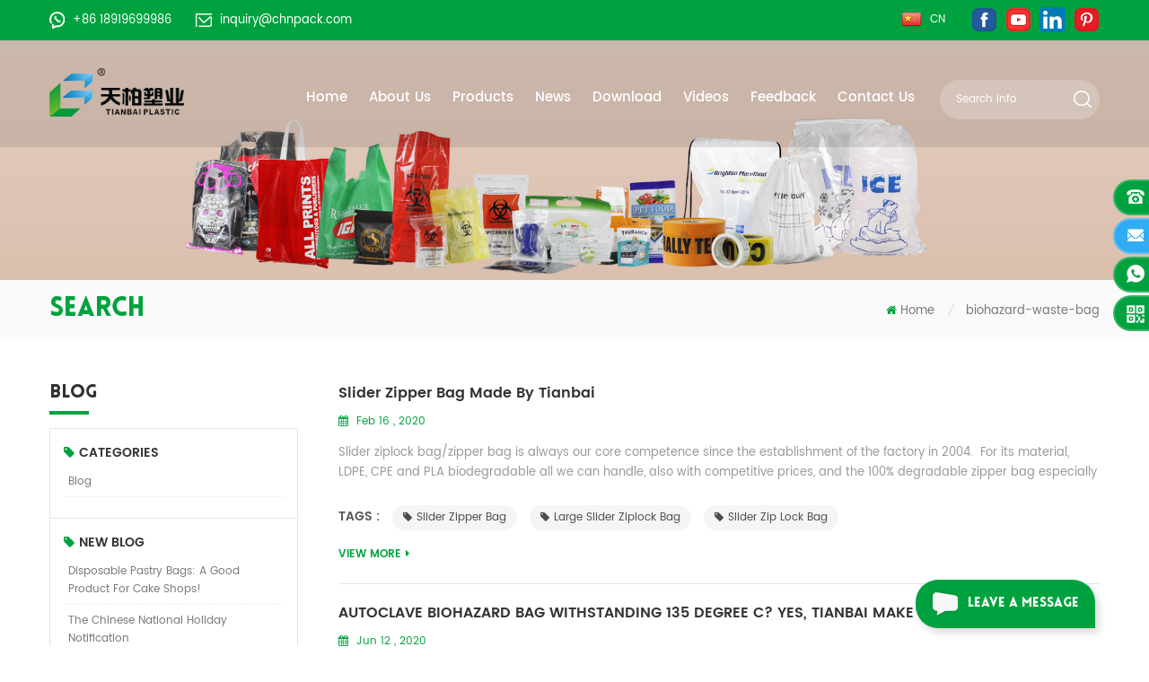

--- FILE ---
content_type: text/html
request_url: https://www.chnpack.com/blog/biohazard-waste-bag_bk
body_size: 14542
content:
<!DOCTYPE html PUBLIC "-//W3C//DTD XHTML 1.0 Transitional//EN" "http://www.w3.org/TR/xhtml1/DTD/xhtml1-transitional.dtd">
<html xmlns="http://www.w3.org/1999/xhtml">
<head>
<meta http-equiv="X-UA-Compatible" content="IE=edge">
<meta name="viewport" content="width=device-width, initial-scale=1.0, user-scalable=no">
<meta http-equiv="Content-Type" content="text/html; charset=utf-8" />
<meta http-equiv="X-UA-Compatible" content="IE=edge,Chrome=1" />
<meta http-equiv="X-UA-Compatible" content="IE=9" />
<meta http-equiv="Content-Type" content="text/html; charset=utf-8" />
<title>Cheap Biohazard Waste Bag,Wholesale Biohazard Waste Bag - CHNPACK</title>
<meta name="keywords" content="competitive price biohazard waste bag,biohazard waste bag manufacturers" />
<meta name="description" content="Browse our great selection of biohazard waste bag at Chnpack.com. We can offer factory price and customized service." />
<link href="/uploadfile/userimg/eef9131083517029670364fce744cf3e.ico" rel="shortcut icon"  />
<link type="text/css" rel="stylesheet" href="/template/css/bootstrap.css" />
<link type="text/css" rel="stylesheet" href="/template/css/font-awesome.min.css" />
<link type="text/css" rel="stylesheet" href="/template/css/meanmenu.min.css" /> 
<link  type="text/css" rel="stylesheet" href="/template/css/bootstrap-touch-slider.css">
<link rel="stylesheet" type="text/css" href="/template/css/animate.css"/>
<link type="text/css" rel="stylesheet" href="/template/css/style.css" /> 
<script type="text/javascript" src="/template/js/jquery-1.8.3.js"></script>
<script language="javascript" src="/js/jquery.validate.min.js"></script>
<script language="javascript" src="/js/jquery.blockUI.js"></script>
<script type="text/javascript" src="/js/front/common.js"></script>
<script type="text/javascript" src="/js/jcarousellite_1.0.1.pack.js"></script>
<script type="text/javascript" src="/template/js/bootstrap.min.js"></script> 
<script type="text/javascript" src="/template/js/demo.js"></script>
<script type="text/javascript" src="/template/js/bootstrap-touch-slider.js"></script> 
<script type="text/javascript" src="/template/js/slick.js"></script> 
<script type="text/javascript" src="/template/js/jquery.velocity.min.js"></script>
<script type="text/javascript" src="/template/js/mainscript.js"></script> 

 
<!--[if ie9]
<script src="/template/js/html5shiv.min.js"></script>
<script src="/template/js/respond.min.js"></script>
-->

<!--[if IE 8]>
    <script src="https://oss.maxcdn.com/libs/html5shiv/3.7.0/html5shiv.js"></script>
    <script src="https://oss.maxcdn.com/libs/respond./template/js/1.3.0/respond.min.js"></script>
<![endif]-->
<script >
    if( /Android|webOS|iPhone|iPad|iPod|BlackBerry|IEMobile|Opera Mini/i.test(navigator.userAgent) ) {
            $(function () {       
                $('.newm img').attr("style","");
                $(".newm img").attr("width","");
                $(".newm img").attr("height","");     

            })
    }
</script>
<meta name="google-site-verification" content="rnA0fK-4ky-GK9L63jnPDKPnB318CGbnCvHdR1nV3KY" />
<!-- Google Tag Manager -->
<script>(function(w,d,s,l,i){w[l]=w[l]||[];w[l].push({'gtm.start':
new Date().getTime(),event:'gtm.js'});var f=d.getElementsByTagName(s)[0],
j=d.createElement(s),dl=l!='dataLayer'?'&l='+l:'';j.async=true;j.src=
'https://www.googletagmanager.com/gtm.js?id='+i+dl;f.parentNode.insertBefore(j,f);
})(window,document,'script','dataLayer','GTM-P53BQPR');</script>
<!-- End Google Tag Manager --><meta name="google-site-verification" content="FtYRl_KXnQIqfd36dGb5GGzzTQzgNiDuWs64kFLE7JM" />

</head>
<body oncontextmenu="return false" ondragstart="return false" onselectstart="return false">

<!-- Google Tag Manager (noscript) -->
<noscript><iframe src="https://www.googletagmanager.com/ns.html?id=GTM-P53BQPR"
height="0" width="0" style="display:none;visibility:hidden"></iframe></noscript>
<!-- End Google Tag Manager (noscript) --><div class="in_topW">
	<div class="container clearfix">
    	<div class="top_call">
                     
                            <a rel="nofollow" href="whatsapp://send?phone=+86 18919699986"><img src="/template/images/top_whats.png" alt="#" />+86 18919699986</a>
                                                                                                                <a rel="nofollow" href="mailto:inquiry@chnpack.com"><img src="/template/images/top_email.png" alt="#" />inquiry@chnpack.com</a>
                            		</div>
        <ul class="top_share">
              
                  
                  
                <li><a rel="nofollow" target="_blank" href="https://www.facebook.com/chinapack.home" ><img src="/uploadfile/friendlink/7bef79f78137fef12af89a5aa6e3bd35.png" alt="f" /></a></li>
                  
                <li><a rel="nofollow" target="_blank" href="https://www.youtube.com/channel/UCkvEpQXSEFmBhnH8JLNIpfg" ><img src="/uploadfile/friendlink/37c8aa198490c72c777f788f73f848cc.png" alt="you" /></a></li>
                  
                <li><a rel="nofollow" target="_blank" href="https://www.linkedin.com/company/chnpack" ><img src="/uploadfile/friendlink/8c90bf0f9ae759efe2073c7ee264121a.png" alt="in" /></a></li>
                  
                <li><a rel="nofollow" target="_blank" href="https://ca.pinterest.com/chnpack" ><img src="/uploadfile/friendlink/691915371b3ebb2e29284cee7847998d.png" alt="pintrest" /></a></li>
                                        </ul>
        <div class="top_lan"><a href="http://www.86556.cn/"><img src="/template/images/cn.png" alt="#" /><span>cn</span></a></div>
    </div>
</div>
<header class="large">
<div class="header clearfix">
	<div class="container">
    <div class="header_m clearfix">
    	<div id="logo">
                                                   <a  href="/"><img src="/uploadfile/userimg/18df8c688d7668774a1758febd4c981b.png" alt="Tongcheng Tianbai Plastic Co., Ltd." /></a>
                                                </div>
		<div class="head-right clearfix">
        	  <div class="in_search clearfix">
                <input name="search_keyword" onkeydown="javascript:enterIn(event);"  type="text" value="Search info" onfocus="if(this.value=='Search info'){this.value='';}" onblur="if(this.value==''){this.value='Search info';}" class="search_main">
                <input name="" type="submit" class="search_btn btn_search1" value="">
			</div>
        	<div class="mainmenu-area bg-color-2">
				<div class="mainmenu-left visible-lg visible-md">
                    <div class="mainmenu">
                        <nav>
                            <ul class="clearfix">
                                <li ><a href="/">Home</a></li>
                                                                        <li ><a  href="/about-us_d1">About Us</a>
                                                                              </li>
                                <li class="product_vmegamenu "><a href="/products">Products</a>
                                            <ul class="vmegamenu">
                                                                                                <li class="has-menu"><a href="/plastic-bag_c1" title="Plastic Bag"><h4>Plastic Bag</h4></a>
                                                                                                        <ul class="vmegamenu02">
                                                                                                                <li><a href="/biodegradable-bag_c9" title="Biodegradable bag">Biodegradable bag</a></li>
                                                                                                                <li><a href="/pastry-bag_c10" title="pastry bag">pastry bag</a></li>
                                                                                                                <li><a href="/ice-bag_c11" title="ice bag">ice bag</a></li>
                                                                                                                <li><a href="/zip-lock-bag_c12" title="zip lock bag">zip lock bag</a></li>
                                                                                                                <li><a href="/slider-zipper-bag_c13" title="slider zipper bag">slider zipper bag</a></li>
                                                                                                                <li><a href="/self-adhesive-bag_c14" title="self adhesive bag">self adhesive bag</a></li>
                                                                                                                <li><a href="/laundry-bag_c15" title="laundry bag">laundry bag</a></li>
                                                                                                                <li><a href="/garbage-bag_c16" title="garbage bag">garbage bag</a></li>
                                                                                                                <li><a href="/potty-liner-diaper-bag_c17" title="potty liner/diaper bag">potty liner/diaper bag</a></li>
                                                                                                                <li><a href="/cat-litter-bag_c32" title="cat litter bag">cat litter bag</a></li>
                                                                                                                <li><a href="/umbrella-bag_c39" title="umbrella bag">umbrella bag</a></li>
                                                                                                                <li><a href="/record-sleeve_c43" title="record sleeve">record sleeve</a></li>
                                                                                                                <li><a href="/round-bottom-bag_c46" title="round bottom bag">round bottom bag</a></li>
                                                                                                                <li><a href="/square-bottom-bag_c48" title="square bottom bag">square bottom bag</a></li>
                                                                                                                <li><a href="/shipping-supplies_c51" title="shipping supplies">shipping supplies</a></li>
                                                                                                                <li><a href="/drawstring-bag_c54" title="drawstring bag">drawstring bag</a></li>
                                                                                                                <li><a href="/t-shirt-bag_c57" title="t-shirt bag">t-shirt bag</a></li>
                                                                                                                <li><a href="/d-cut-handle-bag_c59" title="D cut handle bag">D cut handle bag</a></li>
                                                                                                                <li><a href="/soft-loop-handle-bag_c60" title="soft loop handle bag">soft loop handle bag</a></li>
                                                                                                                <li><a href="/retail-bag_c62" title="retail bag">retail bag</a></li>
                                                                                                                <li><a href="/eva-and-pvc-bag_c69" title="EVA and PVC Bag">EVA and PVC Bag</a></li>
                                                                                                            </ul>
                                                                                                    </li>
                                                                                                <li class="has-menu"><a href="/medical-supplies_c35" title="medical supplies"><h4>medical supplies</h4></a>
                                                                                                    </li>
                                                                                                <li class="has-menu"><a href="/non-woven-bag_c2" title="Non-woven Bag"><h4>Non-woven Bag</h4></a>
                                                                                                        <ul class="vmegamenu02">
                                                                                                                <li><a href="/non-woven-tote-bag_c18" title="Non-woven tote bag">Non-woven tote bag</a></li>
                                                                                                                <li><a href="/non-woven-d-cut-handle-bag_c19" title="Non-woven D cut handle bag">Non-woven D cut handle bag</a></li>
                                                                                                                <li><a href="/non-woven-t-shirt-bag_c20" title="Non-woven t shirt bag">Non-woven t shirt bag</a></li>
                                                                                                                <li><a href="/non-woven-drawstring-bag_c21" title="Non-woven drawstring bag">Non-woven drawstring bag</a></li>
                                                                                                                <li><a href="/non-woven-suit-cover_c22" title="Non-woven suit cover">Non-woven suit cover</a></li>
                                                                                                                <li><a href="/non-woven-seed-bag_c24" title="Non-woven seed bag">Non-woven seed bag</a></li>
                                                                                                            </ul>
                                                                                                    </li>
                                                                                                <li class="has-menu"><a href="/disposable-items_c3" title="Disposable Items"><h4>Disposable Items</h4></a>
                                                                                                        <ul class="vmegamenu02">
                                                                                                                <li><a href="/disposable-non-woven-mask_c67" title="disposable non woven mask">disposable non woven mask</a></li>
                                                                                                                <li><a href="/spa-liner_c26" title="spa liner">spa liner</a></li>
                                                                                                                <li><a href="/shower-cap_c28" title="shower cap">shower cap</a></li>
                                                                                                                <li><a href="/bowl-cover_c30" title="bowl cover">bowl cover</a></li>
                                                                                                                <li><a href="/shoe-cover_c34" title="shoe cover">shoe cover</a></li>
                                                                                                                <li><a href="/disposable-glove_c38" title="disposable glove">disposable glove</a></li>
                                                                                                                <li><a href="/disposable-apron_c41" title="disposable apron">disposable apron</a></li>
                                                                                                                <li><a href="/disposable-sleeve_c44" title="disposable sleeve">disposable sleeve</a></li>
                                                                                                                <li><a href="/car-maintenance-products_c49" title="car maintenance products">car maintenance products</a></li>
                                                                                                                <li><a href="/dust-cover_c53" title="dust cover">dust cover</a></li>
                                                                                                                <li><a href="/disposable-raincoat_c56" title="disposable raincoat">disposable raincoat</a></li>
                                                                                                                <li><a href="/plastic-garment-cover_c58" title="plastic garment cover">plastic garment cover</a></li>
                                                                                                                <li><a href="/disposable-protective-equipment_c66" title="disposable protective equipment">disposable protective equipment</a></li>
                                                                                                            </ul>
                                                                                                    </li>
                                                                                                <li class="has-menu"><a href="/composite-bag-aluminum-foil-bag_c4" title="Composite Bag&Aluminum Foil Bag"><h4>Composite Bag&Aluminum Foil Bag</h4></a>
                                                                                                        <ul class="vmegamenu02">
                                                                                                                <li><a href="/food-stand-up-pouch_c23" title="food stand up pouch">food stand up pouch</a></li>
                                                                                                                <li><a href="/grape-bag_c25" title="grape bag">grape bag</a></li>
                                                                                                            </ul>
                                                                                                    </li>
                                                                                                <li class="has-menu"><a href="/heavy-duty-package-bag_c5" title="Heavy-duty Package Bag"><h4>Heavy-duty Package Bag</h4></a>
                                                                                                        <ul class="vmegamenu02">
                                                                                                                <li><a href="/valve-bag_c33" title="valve bag">valve bag</a></li>
                                                                                                                <li><a href="/pp-woven-bag_c37" title="pp woven bag">pp woven bag</a></li>
                                                                                                            </ul>
                                                                                                    </li>
                                                                                                <li class="has-menu"><a href="/tape-film_c6" title="Tape&Film"><h4>Tape&Film</h4></a>
                                                                                                        <ul class="vmegamenu02">
                                                                                                                <li><a href="/caution-tape_c40" title="caution tape">caution tape</a></li>
                                                                                                                <li><a href="/bopp-packing-tape_c42" title="bopp packing tape">bopp packing tape</a></li>
                                                                                                                <li><a href="/green-house-repair-tape_c45" title="green house repair tape">green house repair tape</a></li>
                                                                                                                <li><a href="/food-cling-film_c47" title="food cling film">food cling film</a></li>
                                                                                                                <li><a href="/heat-shrink-film_c50" title="heat shrink film">heat shrink film</a></li>
                                                                                                                <li><a href="/strecth-film_c52" title="strecth film">strecth film</a></li>
                                                                                                                <li><a href="/packing-film-roll_c70" title="Packing Film Roll">Packing Film Roll</a></li>
                                                                                                            </ul>
                                                                                                    </li>
                                                                                                <li class="has-menu"><a href="/shoe-cover-dispenser_c7" title="Shoe Cover Dispenser"><h4>Shoe Cover Dispenser</h4></a>
                                                                                                        <ul class="vmegamenu02">
                                                                                                                <li><a href="/shoe-cover-dispenser_c61" title="Shoe cover dispenser">Shoe cover dispenser</a></li>
                                                                                                                <li><a href="/shoe-cover-for-dispenser_c63" title="shoe cover for dispenser">shoe cover for dispenser</a></li>
                                                                                                            </ul>
                                                                                                    </li>
                                                                                                <li class="has-menu"><a href="/others_c8" title="Others"><h4>Others</h4></a>
                                                                                                    </li>
                                                                                            </ul>
                                        </li>
                                                                        <li ><a  href="/news_nc1">News</a>
                                                                                    </li>
                                                                        <li ><a  href="/category/downloads/1">Download</a>
                                            
                                        </li>
                                                                        <li ><a  href="/videos_nc2">Videos</a>
                                                                                    </li>
                                                                                <li ><a  href="/feedback_d5">Feedback</a>
                                                                                    </li>
                                                                        <li ><a  href="/contact-us_d2">Contact Us</a>
                                                                                    </li>
                            </ul>
                        </nav>
                    </div>
				</div>
            </div>
                
			<div class="wrapper">
				<nav id="main-nav">
					<ul class="first-nav">
						<li>
							<a href="/" target="_blank">Home</a>
						</li>
					</ul>
					<ul class="second-nav">
                                                                            <li><a  href="/about-us_d1">About Us</a>
                                                                    </li>
                                <li><a href="/products">Products</a>
                                    <ul class="nav_child">
                                                                                <li><a href="/plastic-bag_c1" title="Plastic Bag">Plastic Bag</a>
                                                                                        <ul>
                                                                                                <li><a href="/biodegradable-bag_c9" title="Biodegradable bag" >Biodegradable bag</a></li>
                                                                                                <li><a href="/pastry-bag_c10" title="pastry bag" >pastry bag</a></li>
                                                                                                <li><a href="/ice-bag_c11" title="ice bag" >ice bag</a></li>
                                                                                                <li><a href="/zip-lock-bag_c12" title="zip lock bag" >zip lock bag</a></li>
                                                                                                <li><a href="/slider-zipper-bag_c13" title="slider zipper bag" >slider zipper bag</a></li>
                                                                                                <li><a href="/self-adhesive-bag_c14" title="self adhesive bag" >self adhesive bag</a></li>
                                                                                                <li><a href="/laundry-bag_c15" title="laundry bag" >laundry bag</a></li>
                                                                                                <li><a href="/garbage-bag_c16" title="garbage bag" >garbage bag</a></li>
                                                                                                <li><a href="/potty-liner-diaper-bag_c17" title="potty liner/diaper bag" >potty liner/diaper bag</a></li>
                                                                                                <li><a href="/cat-litter-bag_c32" title="cat litter bag" >cat litter bag</a></li>
                                                                                                <li><a href="/umbrella-bag_c39" title="umbrella bag" >umbrella bag</a></li>
                                                                                                <li><a href="/record-sleeve_c43" title="record sleeve" >record sleeve</a></li>
                                                                                                <li><a href="/round-bottom-bag_c46" title="round bottom bag" >round bottom bag</a></li>
                                                                                                <li><a href="/square-bottom-bag_c48" title="square bottom bag" >square bottom bag</a></li>
                                                                                                <li><a href="/shipping-supplies_c51" title="shipping supplies" >shipping supplies</a></li>
                                                                                                <li><a href="/drawstring-bag_c54" title="drawstring bag" >drawstring bag</a></li>
                                                                                                <li><a href="/t-shirt-bag_c57" title="t-shirt bag" >t-shirt bag</a></li>
                                                                                                <li><a href="/d-cut-handle-bag_c59" title="D cut handle bag" >D cut handle bag</a></li>
                                                                                                <li><a href="/soft-loop-handle-bag_c60" title="soft loop handle bag" >soft loop handle bag</a></li>
                                                                                                <li><a href="/retail-bag_c62" title="retail bag" >retail bag</a></li>
                                                                                                <li><a href="/eva-and-pvc-bag_c69" title="EVA and PVC Bag" >EVA and PVC Bag</a></li>
                                                                                           </ul>
                                                                                    </li>
                                                                                <li><a href="/medical-supplies_c35" title="medical supplies">medical supplies</a>
                                                                                    </li>
                                                                                <li><a href="/non-woven-bag_c2" title="Non-woven Bag">Non-woven Bag</a>
                                                                                        <ul>
                                                                                                <li><a href="/non-woven-tote-bag_c18" title="Non-woven tote bag" >Non-woven tote bag</a></li>
                                                                                                <li><a href="/non-woven-d-cut-handle-bag_c19" title="Non-woven D cut handle bag" >Non-woven D cut handle bag</a></li>
                                                                                                <li><a href="/non-woven-t-shirt-bag_c20" title="Non-woven t shirt bag" >Non-woven t shirt bag</a></li>
                                                                                                <li><a href="/non-woven-drawstring-bag_c21" title="Non-woven drawstring bag" >Non-woven drawstring bag</a></li>
                                                                                                <li><a href="/non-woven-suit-cover_c22" title="Non-woven suit cover" >Non-woven suit cover</a></li>
                                                                                                <li><a href="/non-woven-seed-bag_c24" title="Non-woven seed bag" >Non-woven seed bag</a></li>
                                                                                           </ul>
                                                                                    </li>
                                                                                <li><a href="/disposable-items_c3" title="Disposable Items">Disposable Items</a>
                                                                                        <ul>
                                                                                                <li><a href="/disposable-non-woven-mask_c67" title="disposable non woven mask" >disposable non woven mask</a></li>
                                                                                                <li><a href="/spa-liner_c26" title="spa liner" >spa liner</a></li>
                                                                                                <li><a href="/shower-cap_c28" title="shower cap" >shower cap</a></li>
                                                                                                <li><a href="/bowl-cover_c30" title="bowl cover" >bowl cover</a></li>
                                                                                                <li><a href="/shoe-cover_c34" title="shoe cover" >shoe cover</a></li>
                                                                                                <li><a href="/disposable-glove_c38" title="disposable glove" >disposable glove</a></li>
                                                                                                <li><a href="/disposable-apron_c41" title="disposable apron" >disposable apron</a></li>
                                                                                                <li><a href="/disposable-sleeve_c44" title="disposable sleeve" >disposable sleeve</a></li>
                                                                                                <li><a href="/car-maintenance-products_c49" title="car maintenance products" >car maintenance products</a></li>
                                                                                                <li><a href="/dust-cover_c53" title="dust cover" >dust cover</a></li>
                                                                                                <li><a href="/disposable-raincoat_c56" title="disposable raincoat" >disposable raincoat</a></li>
                                                                                                <li><a href="/plastic-garment-cover_c58" title="plastic garment cover" >plastic garment cover</a></li>
                                                                                                <li><a href="/disposable-protective-equipment_c66" title="disposable protective equipment" >disposable protective equipment</a></li>
                                                                                           </ul>
                                                                                    </li>
                                                                                <li><a href="/composite-bag-aluminum-foil-bag_c4" title="Composite Bag&Aluminum Foil Bag">Composite Bag&Aluminum Foil Bag</a>
                                                                                        <ul>
                                                                                                <li><a href="/food-stand-up-pouch_c23" title="food stand up pouch" >food stand up pouch</a></li>
                                                                                                <li><a href="/grape-bag_c25" title="grape bag" >grape bag</a></li>
                                                                                           </ul>
                                                                                    </li>
                                                                                <li><a href="/heavy-duty-package-bag_c5" title="Heavy-duty Package Bag">Heavy-duty Package Bag</a>
                                                                                        <ul>
                                                                                                <li><a href="/valve-bag_c33" title="valve bag" >valve bag</a></li>
                                                                                                <li><a href="/pp-woven-bag_c37" title="pp woven bag" >pp woven bag</a></li>
                                                                                           </ul>
                                                                                    </li>
                                                                                <li><a href="/tape-film_c6" title="Tape&Film">Tape&Film</a>
                                                                                        <ul>
                                                                                                <li><a href="/caution-tape_c40" title="caution tape" >caution tape</a></li>
                                                                                                <li><a href="/bopp-packing-tape_c42" title="bopp packing tape" >bopp packing tape</a></li>
                                                                                                <li><a href="/green-house-repair-tape_c45" title="green house repair tape" >green house repair tape</a></li>
                                                                                                <li><a href="/food-cling-film_c47" title="food cling film" >food cling film</a></li>
                                                                                                <li><a href="/heat-shrink-film_c50" title="heat shrink film" >heat shrink film</a></li>
                                                                                                <li><a href="/strecth-film_c52" title="strecth film" >strecth film</a></li>
                                                                                                <li><a href="/packing-film-roll_c70" title="Packing Film Roll" >Packing Film Roll</a></li>
                                                                                           </ul>
                                                                                    </li>
                                                                                <li><a href="/shoe-cover-dispenser_c7" title="Shoe Cover Dispenser">Shoe Cover Dispenser</a>
                                                                                        <ul>
                                                                                                <li><a href="/shoe-cover-dispenser_c61" title="Shoe cover dispenser" >Shoe cover dispenser</a></li>
                                                                                                <li><a href="/shoe-cover-for-dispenser_c63" title="shoe cover for dispenser" >shoe cover for dispenser</a></li>
                                                                                           </ul>
                                                                                    </li>
                                                                                <li><a href="/others_c8" title="Others">Others</a>
                                                                                    </li>
                                                                            </ul>
                                </li>
                                                                            <li ><a  href="/news_nc1">News</a>
                                                                    </li>
                                            
                                                                <li><a  href="/category/downloads/1">Download</a>
                                    
                                </li>
                                                                <li><a  href="/videos_nc2">Videos</a>
                                                                    </li>
                                                                            <li ><a  href="/feedback_d5">Feedback</a>
                                                                    </li>
                                                                <li ><a  href="/contact-us_d2">Contact Us</a>
                                                                    </li>
                                                                                                                                                                                                                                                                                                                                                                                                                                                                                                                    					</ul>

				</nav>
				<a class="toggle">
					<span></span>
					<span></span>
					<span></span>
				</a>
			</div>
		</div>
    </div>
	</div>
    
</div>

</header>
<script type="text/javascript">
$(function(){
	$(".select").each(function(){
		var s=$(this);
		var z=parseInt(s.css("z-index"));
		var dt=$(this).children("dt");
		var dd=$(this).children("dd");
		var _show=function(){dd.slideDown(200);dt.addClass("cur");s.css("z-index",z+1);};   //展开效果
		var _hide=function(){dd.slideUp(200);dt.removeClass("cur");s.css("z-index",z);};    //关闭效果
		dt.click(function(){dd.is(":hidden")?_show():_hide();});
		dd.find("a").click(function(){dt.html($(this).html());_hide();});     //选择效果（如需要传值，可自定义参数，在此处返回对应的“value”值 ）
		$("body").click(function(i){ !$(i.target).parents(".select").first().is(s) ? _hide():"";});
	})
})
</script>
  <div class="page_banner">
            <img src="/uploadfile/bannerimg/16679795870751.jpg" alt="Blog" />
            <div class="attachment_line_bottom"></div>
</div>
<div class="mbx_section clearfix">
    <div class="container clearfix">
        <div class="h4">Search</div>
        <div class="mbx">
            <a href="/" title="Return to Home"><i class="fa fa-home"></i>Home</a>
            <i>/</i>
            <span>biohazard-waste-bag</span>
        </div>
    </div>
</div>

<div class="page-box">
    <div class="container">
        <div class="about_web clearfix row">
            <div class="page_left col-sm-2 col-xs-12 clearfix">
     <div id="right_column" class="left-blog column">
        <section class="block blockcms column_box">
            <span><em>Blog</em><span></span><i class="column_icon_toggle icon-plus-sign"></i></span>
            <div class="toggle_content blog-main" >
                                <ul class="blog-list">
                    <p><i class="fa fa-tag"></i>Categories</p>
                                        <li><i></i><a href="/blog/blog_bc1">Blog</a></li>
                                    </ul>
                                                <ul class="blog-list">
                    <p><i class="fa fa-tag"></i>New Blog</p>
                                        <li><i></i><a href="/blog/disposable-pastry-bags-a-good-product-for-cake-shops_b257">Disposable Pastry Bags: A Good Product for Cake Shops! </a></li>
                                        <li><i></i><a href="/blog/the-chinese-national-holiday-notification_b256">The Chinese National Holiday Notification</a></li>
                                        <li><i></i><a href="/blog/why-should-you-choose-pe-record-sleeves_b255">Why should you choose PE record sleeves?</a></li>
                                        <li><i></i><a href="/blog/drawstring-potty-liner-bag-with-absorbent-pad-a-new-choice-for-hygiene-and-convenience_b254">Drawstring potty liner bag with absorbent pad, a new choice for hygiene and convenience</a></li>
                                        <li><i></i><a href="/blog/travel-essential-disposable-sanitary-bag_b252">Travel Essential Disposable Sanitary Bag</a></li>
                                    </ul>
                                <ul class="blog-cat">
                    <p><i class="fa fa-tag"></i>Tags</p>
                                        <li><a href="/blog/non-woven-bag_bk">non woven bag</a></li>
                                        <li><a href="/blog/vomit-bag_bk">vomit bag</a></li>
                                        <li><a href="/blog/shoe-cover-dispenser_bk">Shoe Cover Dispenser</a></li>
                                        <li><a href="/blog/piping-bag_bk">piping bag</a></li>
                                        <li><a href="/blog/pastry-bag_bk">pastry bag</a></li>
                                        <li><a href="/blog/potty-liner_bk">potty liner</a></li>
                                        <li><a href="/blog/disposable-pastry-bag_bk">disposable pastry bag</a></li>
                                        <li><a href="/blog/disposable-laundry-bag_bk">disposable laundry bag</a></li>
                                        <li><a href="/blog/plastic-laundry-bag_bk">plastic laundry bag</a></li>
                                        <li><a href="/blog/non-woven-t-shirt-bag_bk">non woven t shirt bag</a></li>
                                    </ul>
            </div>
        </section>
    </div>

</div>
            <div class="page_right col-sm-9 col-xs-12 clearfix">
        	 <ul class="blog_list clearfix">
                                                            <li class="clearfix">
                        <a href="/blog/slider-zipper-bag-made-by-tianbai_b3" class="title">Slider Zipper Bag Made By Tianbai</a>
                        <span class="date"> Feb 16 , 2020</span>
                        <div class="text">Slider ziplock bag/zipper bag is always our core competence since the establishment of the factory in 2004.&nbsp; For its material, LDPE, CPE and PLA biodegradable all we can handle, also with competitive prices, and the 100% degradable zipper bag especially popular in recent years among USA and European market.&nbsp;&nbsp; About bag size, Tianbai zipper bag is featured with extra large size like ...</div>
                                                <ul class="blog_tag">
                            <p>Tags : </p>
                                                        <li><a href="/blog/slider-zipper-bag_bk"><i class="fa fa-tag"></i>slider zipper bag</a> </li>
                                                        <li><a href="/blog/large-slider-ziplock-bag_bk"><i class="fa fa-tag"></i>large slider ziplock bag</a> </li>
                                                        <li><a href="/blog/slider-zip-lock-bag_bk"><i class="fa fa-tag"></i>slider zip lock bag</a> </li>
                                                    </ul>
                                                <a href="/blog/slider-zipper-bag-made-by-tianbai_b3" class="more">View More<i class="fa fa-caret-right"></i></a>
                    </li>
                                        <li class="clearfix">
                        <a href="/blog/autoclave-biohazard-bag-withstanding-135-degree-c-yes-tianbai-make-it_b6" class="title">AUTOCLAVE BIOHAZARD BAG WITHSTANDING 135 DEGREE C? YES, TIANBAI MAKE IT.</a>
                        <span class="date"> Jun 12 , 2020</span>
                        <div class="text">Tianbai has produced biohazard autoclave bags withstanding high temperature 121 or 135 degree C since 2010. We developed and improved the material to make good quality bags. And now Tianbai has got the full process and craftsmanship to make the autoclave bags.&nbsp; Here is features of the bag, Biohazard garbage bags are ideal for hospitals, doctors' offices, nursing homes and any medical facility...</div>
                                                <ul class="blog_tag">
                            <p>Tags : </p>
                                                        <li><a href="/blog/autoclave-biohazard-bag_bk"><i class="fa fa-tag"></i>autoclave biohazard bag</a> </li>
                                                        <li><a href="/blog/biohazard-waste-bag_bk"><i class="fa fa-tag"></i>biohazard waste bag</a> </li>
                                                        <li><a href="/blog/tianbai-biohazard-bag_bk"><i class="fa fa-tag"></i>tianbai biohazard bag</a> </li>
                                                    </ul>
                                                <a href="/blog/autoclave-biohazard-bag-withstanding-135-degree-c-yes-tianbai-make-it_b6" class="more">View More<i class="fa fa-caret-right"></i></a>
                    </li>
                                        <li class="clearfix">
                        <a href="/blog/plastic-courier-mailing-bag-for-envelope-designed-by-tianbai_b8" class="title">Plastic Courier Mailing Bag For Envelope DESIGNED BY TIANBAI</a>
                        <span class="date"> Jun 22 , 2020</span>
                        <div class="text">Plastic mailing bag envelope bag made by Tianbai have below features,&nbsp; PROVIDES CONFIDENTIALITY. Poly mailers were white outer surface, black inner lining, so it looks like light grey color not a true white. The Shipping Bags used of opaque materials convenient for protect your privacy . PREMIUM QUALITY. Envelopes have a good stretch, lightweight and water-resistant. Lower the shipping cost o...</div>
                                                <ul class="blog_tag">
                            <p>Tags : </p>
                                                        <li><a href="/blog/poly-mailer_bk"><i class="fa fa-tag"></i>poly mailer</a> </li>
                                                        <li><a href="/blog/shipping-envelope_bk"><i class="fa fa-tag"></i>shipping envelope</a> </li>
                                                        <li><a href="/blog/self-sealed-mailing-bag_bk"><i class="fa fa-tag"></i>self sealed mailing bag</a> </li>
                                                    </ul>
                                                <a href="/blog/plastic-courier-mailing-bag-for-envelope-designed-by-tianbai_b8" class="more">View More<i class="fa fa-caret-right"></i></a>
                    </li>
                                        <li class="clearfix">
                        <a href="/blog/small-ziplock-bags-for-jewelry-sales-with-resealable-packaging-zipper_b9" class="title">Small Ziplock Bags for Jewelry Sales with Resealable Packaging Zipper</a>
                        <span class="date"> Jun 29 , 2020</span>
                        <div class="text">Small ziplock bag made by Tianbai is exported to different countries worldwide for more than 20years. Different sizes, small one packing jewelry, large one packing pillow, all we can make. And your design is affordable.&nbsp; Here is more details of Tianbai plastic small ziplock bag,&nbsp; The most popular sizes as following, 1.58“ x2.36”（4 * 6cm）1.97“ x2.76”（5 * 7cm）2.36“ x3.15”（6 * 8cm）3.15“ x4....</div>
                                                <ul class="blog_tag">
                            <p>Tags : </p>
                                                        <li><a href="/blog/small-ziplock-bag_bk"><i class="fa fa-tag"></i>small ziplock bag</a> </li>
                                                        <li><a href="/blog/ziplock-bag-for-jewelry_bk"><i class="fa fa-tag"></i>ziplock bag for jewelry</a> </li>
                                                        <li><a href="/blog/resealable-zipper-bag_bk"><i class="fa fa-tag"></i>resealable zipper bag</a> </li>
                                                    </ul>
                                                <a href="/blog/small-ziplock-bags-for-jewelry-sales-with-resealable-packaging-zipper_b9" class="more">View More<i class="fa fa-caret-right"></i></a>
                    </li>
                                        <li class="clearfix">
                        <a href="/blog/glossy-shopping-bag-package-improves-your-products_b11" class="title">GLOSSY SHOPPING BAG PACKAGE IMPROVES YOUR PRODUCTS</a>
                        <span class="date"> Jul 15 , 2020</span>
                        <div class="text">To make your products more attractive you need a glossy packaging bag. Laminated non woven shopping bag is the best choice for you. It is featured with fascinating appearance, good craftsmanship, large weight capacity and being reusable, for it is made from pp non woven material and pe or opp film.&nbsp; Tianbai laminated non woven bag can be made as your requests. If you want to have a special pa...</div>
                                                <ul class="blog_tag">
                            <p>Tags : </p>
                                                        <li><a href="/blog/non-woven-bag_bk"><i class="fa fa-tag"></i>non woven bag</a> </li>
                                                        <li><a href="/blog/non-woven-shopping-bag_bk"><i class="fa fa-tag"></i>non woven shopping bag</a> </li>
                                                    </ul>
                                                <a href="/blog/glossy-shopping-bag-package-improves-your-products_b11" class="more">View More<i class="fa fa-caret-right"></i></a>
                    </li>
                                        <li class="clearfix">
                        <a href="/blog/antistatic-shield-shielding-bag-for-electronic-devices_b12" class="title">Antistatic Shield Shielding Bag for Electronic Devices</a>
                        <span class="date"> Jul 23 , 2020</span>
                        <div class="text">Tianbai ESD Shielding Bag is mainly for packaging of various PCB, electronic components modem, CD-ROM, etc. It is widely used in electronics such as such as hard disks, Motherboard, RAMs, Processor, I/O cards, etc. Ideal for intercompany transfers. And the anti-static bags are made from APET/CPP materials, silver laminated. ESD Shielding bag can utmostly protect sensitive components. ESD Shielding...</div>
                                                <ul class="blog_tag">
                            <p>Tags : </p>
                                                        <li><a href="/blog/antistatic-shielding-bag_bk"><i class="fa fa-tag"></i>antistatic shielding bag</a> </li>
                                                        <li><a href="/blog/esd-shielding-bag_bk"><i class="fa fa-tag"></i>ESD shielding bag</a> </li>
                                                        <li><a href="/blog/antistatic-ziplock-bag_bk"><i class="fa fa-tag"></i>antistatic ziplock bag</a> </li>
                                                    </ul>
                                                <a href="/blog/antistatic-shield-shielding-bag-for-electronic-devices_b12" class="more">View More<i class="fa fa-caret-right"></i></a>
                    </li>
                                        <li class="clearfix">
                        <a href="/blog/refuse-leaking-when-cake-decorating-piping-bag-made-by-tianbai_b13" class="title">REFUSE LEAKING WHEN CAKE DECORATING -PIPING BAG MADE BY TIANBAI</a>
                        <span class="date"> Aug 03 , 2020</span>
                        <div class="text">As for pastry bag, Tianbai can make 12inch, 14inch, 18inch, 21inch and etc, according to your demands. And different material we can handle, like LDPE, HDPE and biodegradable. Here below is more features,&nbsp; Thick Piping Bags. Made of durable, anti-burst, non-slip and food grade plastic that is flexible, strong, reliable and thick enough to bear pressure of squeezing and frosting without any bu...</div>
                                                <ul class="blog_tag">
                            <p>Tags : </p>
                                                        <li><a href="/blog/piping-bag_bk"><i class="fa fa-tag"></i>piping bag</a> </li>
                                                        <li><a href="/blog/pastry-bag_bk"><i class="fa fa-tag"></i>pastry bag</a> </li>
                                                        <li><a href="/blog/disposable-pastry-bag_bk"><i class="fa fa-tag"></i>disposable pastry bag</a> </li>
                                                    </ul>
                                                <a href="/blog/refuse-leaking-when-cake-decorating-piping-bag-made-by-tianbai_b13" class="more">View More<i class="fa fa-caret-right"></i></a>
                    </li>
                                        <li class="clearfix">
                        <a href="/blog/biohazard-waste-bags-with-different-colors-used-in-different-occasions_b17" class="title">BIOHAZARD WASTE BAGS WITH DIFFERENT COLORS USED IN DIFFERENT OCCASIONS</a>
                        <span class="date"> Aug 06 , 2020</span>
                        <div class="text">Tianbai develops medical supplies just starting from biohazard waste bags with more than 25years of production experience. Exporting to USA, South American countries and African countries there are more than 60tons each month. And as for biohazard waste bags used to pack kinds of medical waste, we all can make. Here is the specific introduction of these trash bags. Red biohazard waste bag, to pack...</div>
                                                <ul class="blog_tag">
                            <p>Tags : </p>
                                                        <li><a href="/blog/infectious-waste-bag_bk"><i class="fa fa-tag"></i>infectious waste bag</a> </li>
                                                        <li><a href="/blog/biohazard-waste-bag_bk"><i class="fa fa-tag"></i>biohazard waste bag</a> </li>
                                                        <li><a href="/blog/medical-can-liner_bk"><i class="fa fa-tag"></i>medical can liner</a> </li>
                                                    </ul>
                                                <a href="/blog/biohazard-waste-bags-with-different-colors-used-in-different-occasions_b17" class="more">View More<i class="fa fa-caret-right"></i></a>
                    </li>
                                        <li class="clearfix">
                        <a href="/blog/biohazard-specimen-bag-with-zip-lock-widely-used-in-laboratory_b18" class="title">BIOHAZARD SPECIMEN BAG WITH ZIP LOCK WIDELY USED IN LABORATORY</a>
                        <span class="date"> Aug 17 , 2020</span>
                        <div class="text">As a hot sale item of our medical supplies, specimen bag, its production has been mature and professional with the advanced equipment in Tianbai. Except the most popular size 6x9inch, we can also produce other sizes and logo designs as your requests.&nbsp; Here is more details of biohazard specimen bag,&nbsp; High quality ziplock top Biohazard Specimen Bags with outside pocket paperwork pouch, con...</div>
                                                <ul class="blog_tag">
                            <p>Tags : </p>
                                                        <li><a href="/blog/specimen-bag_bk"><i class="fa fa-tag"></i>specimen bag</a> </li>
                                                        <li><a href="/blog/biohazard-specimen-bag_bk"><i class="fa fa-tag"></i>biohazard specimen bag</a> </li>
                                                        <li><a href="/blog/tianbai-specimen-bag_bk"><i class="fa fa-tag"></i>Tianbai specimen bag</a> </li>
                                                    </ul>
                                                <a href="/blog/biohazard-specimen-bag-with-zip-lock-widely-used-in-laboratory_b18" class="more">View More<i class="fa fa-caret-right"></i></a>
                    </li>
                                        <li class="clearfix">
                        <a href="/blog/disposable-emesis-bag-made-by-tianbai_b19" class="title">DISPOSABLE EMESIS BAG MADE BY TIANBAI</a>
                        <span class="date"> Aug 20 , 2020</span>
                        <div class="text">Tianbai making emesis bag as an item of our medical supplies products possesses a whole production line, including the bag making, printing and PP neck making. And your customization of bag size and design and package is also welcome.&nbsp; Here is more features of Tianbai barf bag,&nbsp; CONVENIENT AND EASY TO USE. Disposable vomit bag has a big opening rim that fits perfectly in the mouth area. ...</div>
                                                <ul class="blog_tag">
                            <p>Tags : </p>
                                                        <li><a href="/blog/vomit-bag_bk"><i class="fa fa-tag"></i>vomit bag</a> </li>
                                                        <li><a href="/blog/emesis-bag_bk"><i class="fa fa-tag"></i>emesis bag</a> </li>
                                                        <li><a href="/blog/barf-bag_bk"><i class="fa fa-tag"></i>barf bag</a> </li>
                                                    </ul>
                                                <a href="/blog/disposable-emesis-bag-made-by-tianbai_b19" class="more">View More<i class="fa fa-caret-right"></i></a>
                    </li>
                                        <li class="clearfix">
                        <a href="/blog/how-to-pack-and-take-ice-cubes-in-the-most-convenient-way_b22" class="title">HOW TO PACK AND TAKE ICE CUBES IN THE MOST CONVENIENT WAY?</a>
                        <span class="date"> Sep 02 , 2020</span>
                        <div class="text">About ice bags packing ice cubes, except ordinary flat top open type with heat sealing, Tianbai can also make the bag with drawstring top open. It makes people can take 8lb, 10lb even 20lb in the most convenient way, easily take it from stores or supermarkets to home. Here is details of this type of ice bag for your reference, Material: LDPE Strength Additives: Freezer Grade Resins to increase the...</div>
                                                <ul class="blog_tag">
                            <p>Tags : </p>
                                                        <li><a href="/blog/ice-cubes-plastic-bag_bk"><i class="fa fa-tag"></i>ice cubes plastic bag</a> </li>
                                                        <li><a href="/blog/plastic-ice-bag_bk"><i class="fa fa-tag"></i>plastic ice bag</a> </li>
                                                        <li><a href="/blog/drawstring-ice-bag_bk"><i class="fa fa-tag"></i>drawstring ice bag</a> </li>
                                                    </ul>
                                                <a href="/blog/how-to-pack-and-take-ice-cubes-in-the-most-convenient-way_b22" class="more">View More<i class="fa fa-caret-right"></i></a>
                    </li>
                                        <li class="clearfix">
                        <a href="/blog/classification-of-non-woven-shopping-bags_b23" class="title">CLASSIFICATION OF NON WOVEN SHOPPING BAGS</a>
                        <span class="date"> Sep 04 , 2020</span>
                        <div class="text">Non woven fabric material is 100% degradable and eco-friendly, and costs much lower than that of cotton, canvas and nylon, so widely used in making shopping bags, which is also reusable. Tianbai produces four types of non woven shopping bags for your choice. Non woven t-shirt bag, popular in supermarket shopping package. Bag size customized, Tianbai also offer S M L for your reference. Non woven f...</div>
                                                <ul class="blog_tag">
                            <p>Tags : </p>
                                                        <li><a href="/blog/non-woven-bag_bk"><i class="fa fa-tag"></i>non woven bag</a> </li>
                                                        <li><a href="/blog/non-woven-shopping-bag_bk"><i class="fa fa-tag"></i>non woven shopping bag</a> </li>
                                                        <li><a href="/blog/tianbai-non-woven-bag_bk"><i class="fa fa-tag"></i>tianbai non woven bag</a> </li>
                                                    </ul>
                                                <a href="/blog/classification-of-non-woven-shopping-bags_b23" class="more">View More<i class="fa fa-caret-right"></i></a>
                    </li>
                                        <li class="clearfix">
                        <a href="/blog/how-to-dispose-of-cat-litter_b24" class="title">HOW TO DISPOSE OF CAT LITTER?</a>
                        <span class="date"> Sep 07 , 2020</span>
                        <div class="text">To have a plastic bag with drawstring top open, it will be easier and more convenient to dispose of cat poop. Tianbai Plastic develops this bag and accepts kinds of customization since for this bag different clients have different logo design and packaging ideas. However, currently there is a popular topic widely spreaded among the market, -how to dispose of cat litter without plastic bag. That is...</div>
                                                <ul class="blog_tag">
                            <p>Tags : </p>
                                                        <li><a href="/blog/cat-litter-liner_bk"><i class="fa fa-tag"></i>cat litter liner</a> </li>
                                                        <li><a href="/blog/cat-litter-liner-bag_bk"><i class="fa fa-tag"></i>cat litter liner bag</a> </li>
                                                        <li><a href="/blog/cat-poop-bag_bk"><i class="fa fa-tag"></i>cat poop bag</a> </li>
                                                    </ul>
                                                <a href="/blog/how-to-dispose-of-cat-litter_b24" class="more">View More<i class="fa fa-caret-right"></i></a>
                    </li>
                                        <li class="clearfix">
                        <a href="/blog/how-many-types-of-tianbai-garbage-bag_b25" class="title">HOW MANY TYPES OF TIANBAI GARBAGE BAG?</a>
                        <span class="date"> Sep 10 , 2020</span>
                        <div class="text">As a professional manufacturer of plastic bags, Tianbai Plastic has developed five types of garbage bags to meet different demands from diverse clients, and to help present clients to expand their market. Here are images of those bags, you can click onto the images to browse more details, t-shirt type plastic garbage bag Individual bags or bags on roll, both we can afford. And there are different ...</div>
                                                <ul class="blog_tag">
                            <p>Tags : </p>
                                                        <li><a href="/blog/tianbai-garbage-bag_bk"><i class="fa fa-tag"></i>tianbai garbage bag</a> </li>
                                                        <li><a href="/blog/plastic-garbage-bag_bk"><i class="fa fa-tag"></i>plastic garbage bag</a> </li>
                                                        <li><a href="/blog/garbage-bag-types_bk"><i class="fa fa-tag"></i>garbage bag types</a> </li>
                                                    </ul>
                                                <a href="/blog/how-many-types-of-tianbai-garbage-bag_b25" class="more">View More<i class="fa fa-caret-right"></i></a>
                    </li>
                                        <li class="clearfix">
                        <a href="/blog/new-item-eva-zipper-bag_b26" class="title">NEW ITEM EVA ZIPPER BAG</a>
                        <span class="date"> Sep 14 , 2020</span>
                        <div class="text">It is very convenient to have an EVA zipper bag when you are traveling or on a business trip. It is made of transparent EVA material, trendy style, suitable for collecting your various small objects, cosmetics, towels, toothbrushes, toothpaste, combs, hairpins into one bag, making your travel more convenient. The reason of Tianbai Plastic developing EVA zipper bag is not only its convenience for y...</div>
                                                <ul class="blog_tag">
                            <p>Tags : </p>
                                                        <li><a href="/blog/eva-travel-bag_bk"><i class="fa fa-tag"></i>EVA travel bag</a> </li>
                                                        <li><a href="/blog/eva-makeup-bag_bk"><i class="fa fa-tag"></i>EVA makeup bag</a> </li>
                                                    </ul>
                                                <a href="/blog/new-item-eva-zipper-bag_b26" class="more">View More<i class="fa fa-caret-right"></i></a>
                    </li>
                                        <li class="clearfix">
                        <a href="/blog/tianbai-made-biodegradable-plastic-t-shirt-bag_b27" class="title">TIANBAI MADE BIODEGRADABLE PLASTIC T-SHIRT BAG</a>
                        <span class="date"> Sep 28 , 2020</span>
                        <div class="text">Tianbai Biodegradable plastic T-shirt bag, using the latest material PBAT+PLA make it into a fully biodegradable plastic bag. It can be completely decomposed in the soil and will not cause any pollution to the human and the environment. Compared with that of ordinary plastic bags, the production process is more complicated and material cost higher. However, to respond the call on the protection of...</div>
                                                <ul class="blog_tag">
                            <p>Tags : </p>
                                                        <li><a href="/blog/pla-plastic-t-shirt-bag_bk"><i class="fa fa-tag"></i>pla plastic t-shirt bag</a> </li>
                                                        <li><a href="/blog/biodegradabale-t-shirt-bag_bk"><i class="fa fa-tag"></i>biodegradabale t-shirt bag</a> </li>
                                                        <li><a href="/blog/tianbai-t-shirt-bag-pla_bk"><i class="fa fa-tag"></i>tianbai t-shirt bag pla</a> </li>
                                                    </ul>
                                                <a href="/blog/tianbai-made-biodegradable-plastic-t-shirt-bag_b27" class="more">View More<i class="fa fa-caret-right"></i></a>
                    </li>
                                                        </ul>
                <div class="page_num clearfix">
                                        <a href="/blog/biohazard-waste-bag_bk">first page</a>
                        
                                       
                
                
                                                                 <span class="span1">1</span>
                                            
                <a href="/blog/biohazard-waste-bag_bk_2" class="pages underline">2</a>       
                                            
                <a href="/blog/biohazard-waste-bag_bk_3" class="pages underline">3</a>       
                                    <a>...</a>
                <a href="/blog/biohazard-waste-bag_bk_11" class="pages underline">11</a>
                                
                

                
    

                <a href="/blog/biohazard-waste-bag_bk_2" class="pages">
       <i class="fa fa-angle-double-right"></i>
      </a>
              
                                             <a href="/blog/biohazard-waste-bag_bk_11">last page</a>
                                        <p>A total of <strong>11</strong> pages</p>
                </div>
            </div>
        </div>
    </div>
</div>
<div class="footer clearfix">
	<div class="foot_top clearfix">
    	<div class="container">
                    	<a href="/" class="fot_logo"><img src="/uploadfile/single/17bd492f0254c0b2bc3818f408c49f1f.png" alt="Tongcheng Tianbai Plastic"></a>
            <div class="text">Tianbai have 3000㎡ plant, young sales and aftersales team and a 30 year+ R&amp;D team.Our plastic bags,non woven bags,kraft paper bags,plastic films,cement bags have been exported to more than 50 countries all over the world.</div>
            
        </div>
	</div>
	<div class="container">
    
    <div class="footer_m clearfix">
    	<div id="right_column" class="fot_con clearfix">
        	<section id="blockbestsellers" class="block products_block column_box">
            	<span class="fot_title"><em>contact us</em><span></span><i class="column_icon_toggle icon-plus-sign"></i></span>
                <div class="block_content toggle_content">
                	 <p>Tongcheng Tianbai Plastic Co., Ltd.</p>
                    <ul class="list clearfix">
                                                <li class="fcon_a">#1904-1907,Qiancheng Commercial Square,Huizhou Avenue,Binhu new district, Hefei city 230601,Anhui Province,China.</li>
                                                                         
                          
                        <li class="fcon_e">Email : <a rel="nofollow" href="mailto:inquiry@chnpack.com">inquiry@chnpack.com</a></li>
                                                                        
                                                 
                          
                        <li class="fcon_p">Mob &WhatsApp : <a rel="nofollow" href="whatsapp://send?phone=+86 18919699986">+86 18919699986</a></li>
                                                                                                <li class="fcon_t">Tel : <a rel="nofollow" href="tel:+86-551-62939578-609">+86-551-62939578-609</a></li>
                                                                        <li class="fcon_f">Fax : +86-551-62939578-613</li>
                                            </ul>
                </div>
        	</section>
            
        </div>
        <div id="right_column" class="fot_nav clearfix">
        	<section id="blockbestsellers" class="block products_block column_box">
            	<span class="fot_title"><em>Need Help</em><span></span><i class="column_icon_toggle icon-plus-sign"></i></span>
                <div class="block_content toggle_content">
                	<ul> 
                    	 
                            <li><a href="/about-us_d1">About Us</a></li>
                             
                            <li><a href="/products">Products</a></li>
                             
                            <li><a href="/news_nc1">News</a></li>
                             
                            <li><a href="/contact-us_d2">Contact Us</a></li>
                             
                            <li><a href="/sitemap.html">Sitemap</a></li>
                             
                            <li><a href="/blog">Blog</a></li>
                             
                            <li><a href="/sitemap.xml">XML</a></li>
                             
                            <li><a href="/privacy-policy_d4">Privacy Policy</a></li>
                                                </ul>
                </div>
        	</section>
        </div>
                    <div id="right_column" class="fot_tag clearfix">
        	<section id="blockbestsellers" class="block products_block column_box">
            	<span class="fot_title"><em>Hot Tags</em><span></span><i class="column_icon_toggle icon-plus-sign"></i></span>
                <div class="block_content toggle_content">
                	<ul>
                    	                            <li><a href="/non-woven-shopping-bag_sp">Non woven shopping bag</a></li>
                                                        <li><a href="/vomit-bag_sp">Vomit bag</a></li>
                                                        <li><a href="/slider-zipper-bag_sp">Slider zipper bag</a></li>
                                                        <li><a href="/laundry-bag-with-drawstring_sp">Laundry bag with drawstring</a></li>
                                                        <li><a href="/shoe-cover-dispenser_sp">Shoe cover dispenser</a></li>
                                                        <li><a href="/biodegradable-t-shirt-bag_sp">Biodegradable t shirt bag</a></li>
                                                        <li><a href="/8lbs-drawstring-ice-bag_sp">8lbs drawstring ice bag</a></li>
                                                        <li><a href="/disposable-bowl-cover_sp">Disposable bowl cover</a></li>
                                                        <li><a href="/disposable-pe-sleeve_sp">Disposable pe sleeve</a></li>
                                                        <li><a href="/biohazard-garbage-bag_sp">Biohazard garbage bag</a></li>
                                                </ul>
                </div>
        	</section>
        </div> 
                	
        
        <div id="right_column" class="fot_sub clearfix">
        	<section id="blockbestsellers" class="block products_block column_box">
            	<span class="fot_title"><em>Newsletter</em><span></span><i class="column_icon_toggle icon-plus-sign"></i></span>
                <div class="block_content toggle_content">
                	 <div class="text">Please read on, stay posted, subscribe, and we welcome you to tell us what you think.</div>
                     <div class="letter-input clearfix">
                        <input name="textfield" id="user_email"  type="text" class="fot_input" placeholder="Email Address" onfocus="if(this.placeholder=='Email Address'){this.placeholder='';}" onblur="if(this.placeholder==''){this.placeholder='Email Address';}">
                        <input type="button" value="" onclick="add_email_list();" class="send">
                    </div>
                         <script type="text/javascript">
                                var email = document.getElementById('user_email');
                                function add_email_list()
                                {

                                    $.ajax({
                                        url: "/common/ajax/addtoemail/emailname/" + email.value,
                                        type: 'GET',
                                        success: function(info) {
                                            if (info == 1) {
                                                alert('Successfully!');
                                                window.location.href = "/blog/biohazard-waste-bag_bk";

                                            } else {
                                                alert('Loss!');
                                                window.location.href = "/blog/biohazard-waste-bag_bk";
                                            }
                                        }
                                    });

                                }


                            </script>
                    <ul class="top_share">
                          
                                  
                                  
                                <li><a rel="nofollow" target="_blank" href="https://www.facebook.com/chinapack.home" ><img src="/uploadfile/friendlink/7bef79f78137fef12af89a5aa6e3bd35.png" alt="f" /></a></li>
                                  
                                <li><a rel="nofollow" target="_blank" href="https://www.youtube.com/channel/UCkvEpQXSEFmBhnH8JLNIpfg" ><img src="/uploadfile/friendlink/37c8aa198490c72c777f788f73f848cc.png" alt="you" /></a></li>
                                  
                                <li><a rel="nofollow" target="_blank" href="https://www.linkedin.com/company/chnpack" ><img src="/uploadfile/friendlink/8c90bf0f9ae759efe2073c7ee264121a.png" alt="in" /></a></li>
                                  
                                <li><a rel="nofollow" target="_blank" href="https://ca.pinterest.com/chnpack" ><img src="/uploadfile/friendlink/691915371b3ebb2e29284cee7847998d.png" alt="pintrest" /></a></li>
                                                                 
                    </ul>
                    <div class="fot_sub_more"><span class="main_more"><a href="/category/downloads/1">Request  a  catalog<i></i></a></span></div>
                </div>
        	</section>
        </div>
         
        
    </div>
    </div>
	<div class="foot_botW">
    	<div class="container clearfix">
        <div class="foot_bot">
            <div class="foot_cer">
                                <a href="/ce_n4" title="CE"><img src="/uploadfile/news/fe7a569a1b3f5fd0f8056604a3ce1157.png" alt="CE" /></a>
            	                <a href="/pla-100-compostable-material_n3" title="PLA 100% compostable material"><img src="/uploadfile/news/12dcd72b1c6a56e082dbe06181d87304.png" alt="PLA 100% compostable material" /></a>
            	                <a href="/rohs_n2" title="RoHS"><img src="/uploadfile/news/51d01a7fe5b26640a9b04240670c0045.png" alt="RoHS" /></a>
            	                <a href="/iso9001-2015_n1" title="ISO9001:2015"><img src="/uploadfile/news/a79c6a1f973651115e3ce572e091f0d8.png" alt="ISO9001:2015" /></a>
            	            </div>
            <div class="foot_bot_m ">
                                <p class="copy">Copyright © 2012-2025 Tongcheng Tianbai Plastic Co., Ltd.. All Rights Reserved. </p>
                <div class="foot_web">
                    <span>Powered by <a href="https://www.dyyseo.com/">dyyseo.com</a></span>
                    <div class="foot_ipv6">
                        <img src="/template/images/ipv6.png" alt="">IPv6 network supported
                    </div>
                </div>   
            </div>
        </div>
    </div>
	</div>
</div>


<a rel="nofollow"  href="javascript:;" class="back_top"></a>

<div id="online_qq_layer">
    <div id="online_qq_tab">
        <a id="floatShow" rel="nofollow" href="javascript:void(0);" >leave a message<i></i></a> 
        <a id="floatHide" rel="nofollow" href="javascript:void(0);" ><i></i></a>
    </div>
    <div id="onlineService" >
        <div class="online_form">
            <div class="i_message_inquiry">
            	<em class="title">welcome to <b>Tianbai</b></em>
                <div class="inquiry">
                    <form id="email_form1" name="email_form1" method="post" action="/inquiry/addinquiry">
                        <input type="hidden"  value="Leave A Message"  name="msg_title" />
                        <div class="text">If you are interested in our products and want to know more details,please leave a message here,we will reply you as soon as we can.</div>
                      <div class="input-group">
                        <span class="ms_e"><input class="form-control" name="msg_email" id="msg_email" tabindex="10" type="text" placeholder="Email"></span>
                      </div>
                      <div class="input-group">
                        <span class="ms_p"><input class="form-control" name="msg_tel" id="phone" tabindex="10" type="text" placeholder="Tel/WhatsApp"></span>
                      </div>
                      <div class="input-group">
                          <span class="ms_m"><textarea name="msg_content" class="form-control" id="message" tabindex="13" placeholder="Message"></textarea></span>
                      </div>
                       <div class="main_more"><button type="submit"  class="google_genzong">Submit</button></div> 
                    </form>
                  
              </div>
            </div>
        </div>
    </div>
</div>

<div class="online_section">
  <div class="online">
    <ul>
                <li class="online_p">
            <a target="_blank" rel="nofollow" href="tel:+86-551-62939578-609">
                +86-551-62939578-609</a>
        </li>
                         
          
        <li class="online_e">
            <a target="_blank" rel="nofollow" href="mailto:inquiry@chnpack.com">
                inquiry@chnpack.com</a>
        </li>
                               
                <li class="online_w">
            <a target="_blank" rel="nofollow" href="whatsapp://send?phone=+86 18919699986">
                +86 18919699986</a>
        </li>
                                      <li class="online_code"><p>Scan to wechat：</p><div class="image"><img src="/uploadfile/single/34c08b4153a1589176da8cf6f87754b5.jpg" alt="Scan to wechat" /></div></li>
    </ul>
  </div>
</div>


<div class="mobile_nav clearfix">
    <a href="/"><i class="fa fa-home"></i><p>Home</p></a>
    <a href="/products"><i class="fa fa-th-large"></i><p>Products</p></a>
    <a href="/about-us_d1"><i class="fa fa-user"></i><p>about</p></a>
    <a href="/contact-us_d2"><i class="fa fa-comments-o"></i><p>contact</p></a>
</div>
 
 


<script type="text/javascript" src="/template/js/wow.min.js"></script> 
<script>
 new WOW().init();
</script>  
<script type="text/javascript" src="/template/js/owl.carousel.min.js"></script> 
<script type="text/javascript" src="/template/js/scrollUp.js"></script> 
<script type="text/javascript" src="/template/js/jquery.placeholder.min.js"></script>
<script type="text/javascript" src="/template/js/waypoints.min.js"></script>
<script type="text/javascript" src="/template/js/theme.js"></script>
<script type="text/javascript" src="/template/js/hc-mobile-nav.js"></script>
	<script>
        (function($) {
          var $nav = $('#main-nav');
          var $toggle = $('.toggle');
          var defaultData = {
            maxWidth: false,
            customToggle: $toggle,
            levelTitles: true
          };

          // we'll store our temp stuff here
          var $clone = null;
          var data = {};

          // calling like this only for demo purposes

          const initNav = function(conf) {
            if ($clone) {
              // clear previous instance
              $clone.remove();
            }

            // remove old toggle click event
            $toggle.off('click');

            // make new copy
            $clone = $nav.clone();

            // remember data
            $.extend(data, conf)

            // call the plugin
            $clone.hcMobileNav($.extend({}, defaultData, data));
          }

          // run first demo
          initNav({});

          $('.actions').find('a').on('click', function(e) {
            e.preventDefault();

            var $this = $(this).addClass('active');
            var $siblings = $this.parent().siblings().children('a').removeClass('active');

            initNav(eval('(' + $this.data('demo') + ')'));
          });
        })(jQuery);
      </script> 
 
</body>
</html>


--- FILE ---
content_type: text/css
request_url: https://www.chnpack.com/template/css/bootstrap-touch-slider.css
body_size: 2393
content:

/*******bootstrap-touch-slider********/
.slide_content{position:relative;z-index:555; overflow:hidden; width:100% }
/* SVG wrap */
.bs-slider{
    
}
/*.bs-slider:hover {
    cursor: -moz-grab;
    cursor: -webkit-grab;
}
.bs-slider:active {
    cursor: -moz-grabbing;
    cursor: -webkit-grabbing;
}*/
.bs-slider .bs-slider-overlay {
    position: absolute;
    top: 0;
    left: 0;
    width: 100%;
    height: 100%;
    background-color: rgba(0, 0, 0, 0.40);
}
.bs-slider > .carousel-inner > .item > img,
.bs-slider > .carousel-inner > .item > a > img {
    margin: auto;
    width: 100% !important;
}
/*************************Slide effect**********************/
.fade {
    opacity: 1;
}
.fade .item {
    top: 0;
    z-index: 1;
    opacity: 0;
    width: 100%;
    position: absolute;
    left: 0 !important;
    display: block !important;
    -webkit-transition: opacity ease-in-out 1s;
    -moz-transition: opacity ease-in-out 1s;
    -ms-transition: opacity ease-in-out 1s;
    -o-transition: opacity ease-in-out 1s;
    transition: opacity ease-in-out 1s;
}
.fade .item:first-child {
    top: auto;
    position: relative;
}
.fade .item.active {
    opacity: 1;
    z-index: 2;
    -webkit-transition: opacity ease-in-out 1s;
    -moz-transition: opacity ease-in-out 1s;
    -ms-transition: opacity ease-in-out 1s;
    -o-transition: opacity ease-in-out 1s;
    transition: opacity ease-in-out 1s;
}

/*---------- LEFT/RIGHT ROUND CONTROL ----------*/
.control-round .carousel-control {
	top:auto;
    bottom: 0;
    z-index: 100;
    color: #333;
    display: block;
    cursor: pointer;
    overflow: hidden;
    text-shadow: none;
    position: absolute;
    background: transparent;
	right:200px;
	left:auto;
	top:45%;bottom:auto;right:auto;left:auto;filter:alpha(opacity=50);-moz-opacity:0.5;opacity:0.5;
}
.control-round .carousel-control.left{left:-70px;-webkit-transition:all var(--transition-time,800ms);
	-o-transition:all var(--transition-time,800ms);
	transition:all var(--transition-time,800ms);}
.control-round .carousel-control.right{right:-70px;-webkit-transition:all var(--transition-time,800ms);
	-o-transition:all var(--transition-time,800ms);
	transition:all var(--transition-time,800ms);}
.slide_content:hover .control-round .carousel-control.left{left:40px;}
.slide_content:hover .control-round .carousel-control.right{right:40px;}

.control-round .carousel-control.left:hover,
.control-round .carousel-control.right:hover{
    border: 0px transparent;
}

.control-round .carousel-control {
	margin: 0 20px;
	width: 50px;
	height: 50px;
	-webkit-transition: width 0.3s, background-color 0.3s;
	transition: width 0.3s, background-color 0.3s;
	background-size:100%;
	background-repeat:no-repeat;
	background-position:center center;
	opacity:1;
	filter:alpha(opacity=100);
	-moz-opacity:1;
}
.control-round .carousel-control.left{margin-right:81px;background-image:url(../images/silde_prev.png);}
.control-round .carousel-control.right{background-image:url(../images/silde_next.png);}

.carousel-control .icon-wrap {
	position: absolute;
	width: 32px;
}

.carousel-control.left .icon-wrap {
	left: 15px;
}
.carousel-control.right .icon-wrap {
	right: 15px;
}

.carousel-control h3 {
	position: absolute;
	top: 0;
	margin: 0;
	color: #000;
	text-transform: uppercase;
	white-space: nowrap;
	font-size:16px;
	line-height:42px;
	opacity: 0;
	-webkit-transition: opacity 0.3s, -webkit-transform 0.3s;
	transition: opacity 0.3s, transform 0.3s;
	color:#333;
}

.carousel-control.left h3 {
	right: 50px;
	-webkit-transform: translateX(100%);
	transform: translateX(100%);
}

.carousel-control.right h3 {
	left: 50px;
	-webkit-transform: translateX(-100%);
	transform: translateX(-100%);
}

.control-round .carousel-control:hover {
	opacity:1;
	filter:alpha(opacity=100);
	-moz-opacity:1;
}
.control-round .carousel-control.left:hover:before,.control-round .carousel-control.right:hover:before{color:#fff;}

.carousel-control:hover h3 {
	opacity: 1;
	-webkit-transition-delay: 0.1s;
	transition-delay: 0.1s;
	-webkit-transform: translateX(0);
	transform: translateX(0);
}
/*---------- INDICATORS CONTROL ----------*/
.indicators-line > .carousel-indicators{
    left: 13%;
    bottom: 20%;
    width: auto;
	max-width:1400px;
    height: 40px;
    font-size: 0;
    overflow-x: auto;
    text-align: right;
    overflow-y: hidden;
    padding-left: 10px;
    padding-right: 10px;
    padding-top: 1px;
    white-space: nowrap;
	margin-left:0;
}
.indicators-line > .carousel-indicators li{
    color:#b2b2b2;
	background:none;
	margin:0 20px;
	display:inline-block;
	font-size:20px;
	line-height:24px;
	border:none;
	width:auto;
	height:auto;
}

.indicators-line > .carousel-indicators li:last-child{
    margin-right: 0;
}
.indicators-line > .carousel-indicators .active{
	color:#62a70f;
}
/*---------- SLIDE CAPTION ----------*/
.slide_style_left {
    text-align: left !important;
}
.slide_style_right {
    text-align: left !important;
}
.slide_style_center {
    text-align: center !important;
}

.slide-text {
    left:10%;
    top:auto; right:auto; bottom:50px;
    margin: auto;
    position: absolute;
    text-align: center; box-shadow:0 0 16px rgba(0,0,0,0.06);
	padding:46px 55px 40px; background:rgba(255,255,255,0.65);
	-webkit-transition: all 0.3s ease-in-out;
	-moz-transition: all 0.3s ease-in-out;
	-o-transition: all 0.3s ease-in-out;
	transition: all 0.3s ease-in-out;
	width:100%; max-width:616px;
}
.slide-text > div{  text-align:left;}
.slide-text > div h4{color:#00a23f; font-size:55px;line-height:55px;   position:relative;z-index:2;margin-bottom:20px;  text-transform:uppercase; position:relative; font-family: 'Lovelo';} 
.slide-text > div>p{ color:#333333;font-size:18px;line-height:24px;font-family: 'Lovelo'; margin-top:15px}
.slide-text > div .banner_more .main_more a{ line-height:44px; height:44px} 
.slide-text > div .slide-text-num>span{color:#00a23f; font-size:80px;line-height:80px;   position:relative;z-index:2;   text-transform:uppercase; position:relative; font-family: 'poppins-semibold'; display:inline-block}
 .slide-text > div .slide-text-num p{ font-size:20px; color:#111111; line-height:36px;    display: inline-block;
    width: 80%;}
.slide_content .slide_main{background:#62a70f;background:rgba(0,185,242,0.8);padding:40px 60px;width:50%;max-width:750px;position:absolute;left:0;bottom:-20px;z-index:99999999;}
.slide_content .slide_main p{width:60%;float:right;color:#ffffff;font-size:30px;line-height:42px;text-align:left;}

/*------------------------------------------------------*/
/* RESPONSIVE
/*------------------------------------------------------*/
@media (max-width:1400px) {
	.indicators-line > .carousel-indicators{left:20px;bottom:40px;}
 
}
@media (max-width:1199px) {
 .slide-text > div h4{    font-size: 46px; line-height: 64px;}
 .slide-text { max-width:650px; padding:40px 35px 50px}
}
@media (max-width:992px) {
	.slide_content{overflow:hidden;}
 	.slide-text > div h4:before{ display:none}
	.slide-text > div p{ display:none}
	.slide-text > div h4{    font-size: 30px; line-height: 34px; margin-bottom:0}
	 .slide-text { max-width:550px; padding:30px 25px 30px}
	.control-round .carousel-control{top:40%;width:30px;margin:0 20px;height:50px;}
	.control-round .carousel-control.left:before,.control-round .carousel-control.right:before{line-height:50px;}
	.control-round .carousel-control.left{left:-25px;border-radius:0;}
	.control-round .carousel-control.right{right:-25px;border-radius:0;}
	.slide-bottom:before{display:none;}
	.indicators-line > .carousel-indicators{left:50%;margin-left:-50px;bottom:0;}
	.indicators-line > .carousel-indicators li{font-size:16px;margin:0 18px;}
	.slide_content > .line{height:60px;background-size:cover;}
}
@media (max-width:768px) {
	.slide_content .waveWrapper{bottom:-80px;}.slide-text { padding:20px 25px 20px;  left:0; bottom:0;}
	.slide-text > div h4{    font-size: 20px;line-height: 26px;}
	.slide-text > div .slide-text-num>span{ font-size:50px; line-height:50px;}
	.slide-text > div .slide-text-num p{    font-size: 16px; line-height:24px;}
	.slide-text > div .banner_more .main_more { display:none}
}
@media (max-width:560px) {
	 
	.indicators-line > .carousel-indicators{margin-bottom:0;width:100%;}
	.slide_content > .line{height:40px;}
	.slide_content .waveWrapper{display:none;}
}
@media (max-width:440px) {
	  .slide-text{ display:none}
}
 
 

.tp-mask-wrap{z-index:99999;left:50%;transform: translate(-50%, 0);-webkit-transform: translate(-50%,0);position: absolute;bottom:40px;display: block;overflow: hidden;}
.slider-scroll-button {position: relative;width: 57px;height: 57px;border-radius: 100%;display:inline-block;z-index: 5; visibility: inherit; transition: none 0s ease 0s; text-align: inherit; line-height: 14px; border-width: 0px; margin: 0px; padding: 0px; letter-spacing: 0px; font-weight: 400; font-size: 8px; white-space: nowrap; min-height: 0px; min-width: 0px; max-height: none; max-width: none; opacity: 1; transform: matrix3d(1, 0, 0, 0, 0, 1, 0, 0, 0, 0, 1, 0, 0, 0, 0, 1); transform-origin: 50% 50% 0px;}
.slider-scroll-button:before{
	content:'';position:absolute;top:50%;left:49%;width:23px;height:34px;border:1px solid #00a23f;border-radius:15px;transform:translate3d(-50%, -50%, 0);-webkit-transform:translate3d(-50%, -50%, 0);
}
.slider-scroll-button:after{
	content:'';width:6px;height:10px;border-radius:10px;border:1px solid #00a23f;position:absolute;top:19px;left:49%;transform:translate3d(-50%, 0, 0);-webkit-transform:translate3d(-50%, 0, 0);
	-webkit-animation-name:sliderScrollButton;
	animation-name:sliderScrollButton;
	-webkit-animation-duration:2s;
	animation-duration:2s;
	-webkit-animation-iteration-count:infinite;
	animation-iteration-count:infinite;
}
/* Slider Scroll Button Animation */
@-webkit-keyframes sliderScrollButton {
	0% {
		opacity: 1;
		-webkit-transform: translate3d(-50%, 0, 0);
		transform: translate3d(-50%, 0, 0);
	}

	70% {
		opacity: 1;
		-webkit-transform: translate3d(-50%, 10px, 0);
		transform: translate3d(-50%, 10px, 0);
	}

	100% {
		opacity: 0;
		-webkit-transform: translate3d(-50%, 10px, 0);
		transform: translate3d(-50%, 10px, 0);
	}
}

@keyframes sliderScrollButton {
	0% {
		opacity: 1;
		-webkit-transform: translate3d(-50%, 0, 0);
		transform: translate3d(-50%, 0, 0);
	}

	70% {
		opacity: 1;
		-webkit-transform: translate3d(-50%, 10px, 0);
		transform: translate3d(-50%, 10px, 0);
	}

	100% {
		opacity: 0;
		-webkit-transform: translate3d(-50%, 10px, 0);
		transform: translate3d(-50%, 10px, 0);
	}
}
@media only screen and (max-width: 768px) {
	.tp-mask-wrap{display:none;}
}


--- FILE ---
content_type: text/css
request_url: https://www.chnpack.com/template/css/style.css
body_size: 19289
content:
/*reset*/
:focus{outline:0;}
h1,h2,h3,h4,h5,h6{ margin:0px; padding:0; line-height:normal}
body,ul,img,p,input,dl,dd,tr,th,td{margin:0;padding:0;font-family: 'poppins-regular',serif;}
em{font-style:normal;}
img{border:none; max-width:100%}
/*li,ul,ol{list-style:none;}*/
a{text-decoration:none;color:#231815;}
input{padding:0px;vertical-align: middle;line-height: normal;border:none;} 
body{overflow-x:hidden;}
button::-moz-focus-inner,input[type="reset"]::-moz-focus-inner,input[type="button"]::-moz-focus-inner,input[type="submit"]::-moz-focus-inner,input[type="file"]>input[type="button"]::-moz-focus-inner{border:none;padding:0;}
a:focus {outline: none;}
:focus {outline: none; box-shadow:none} 
iframe {max-width: 100%;}
.table-responsive ul li {list-style-position: inside;!important }
.table-responsive td{ padding:0 8px}/*share*/
/*share*/
body{
	font-size: 14px;
	font-family: 'poppins-regular',serif;
	color: #555; background:#fff;
	line-height:24px;
}

.bold{font-weight:bold;}
.fontRed{color:red;}
.clearfix:before, .clearfix:after{content:" ";display:table;}
.clearfix:after{clear:both;}

@media only screen and (max-width: 768px) {
	.row{margin:0;}
}


a:hover,img:hover{transition: 0.5s all;-webkit-transition: 0.5s all;-o-transition: 0.5s all; -moz-transition: 0.5s all;-ms-transition: 0.5s all;}
a,img{transition: 0.5s all;-webkit-transition: 0.5s all;-o-transition: 0.5s all; -moz-transition: 0.5s all;-ms-transition: 0.5s all;}

@font-face {
    font-family: 'poppins-semibold';
    src:url(../font/poppins-semibold.eot);
    src: url(../font/poppins-semibold.eot?#iefix) format('embedded-opentype'),
	 url(../font/poppins-semibold.svg#poppins-semibold) format('svg'),
	 url(../font/poppins-semibold.woff) format('woff'),
	 url(../font/poppins-semibold.ttf) format('truetype');
    font-weight: normal;
    font-style: normal;
} 
 
 @font-face {
    font-family: 'Lovelo';
    src:url(../font/Lovelo.eot);
    src: url(../font/Lovelo.eot?#iefix) format('embedded-opentype'),
	 url(../font/Lovelo.svg#Lovelo) format('svg'),
	 url(../font/Lovelo.woff) format('woff'),
	 url(../font/Lovelo.ttf) format('truetype');
    font-weight: normal;
    font-style: normal;
}
 
@font-face {
    font-family: 'poppins_Medium';
    src:url(../font/poppins_Medium.eot);
    src: url(../font/poppins_Medium.eot?#iefix) format('embedded-opentype'),
	 url(../font/poppins_Medium.svg#poppins_Medium) format('svg'),
	 url(../font/poppins_Medium.woff) format('woff'),
	 url(../font/poppins_Medium.ttf) format('truetype');
    font-weight: normal;
    font-style: normal;
}@font-face {
    font-family: 'poppins-regular';
    src:url(../font/poppins-regular.eot);
    src: url(../font/poppins-regular.eot?#iefix) format('embedded-opentype'),
	 url(../font/poppins-regular.svg#poppins-regular) format('svg'),
	 url(../font/poppins-regular.woff) format('woff'),
	 url(../font/poppins-regular.ttf) format('truetype');
    font-weight: normal;
    font-style: normal;
} 
/*index*/
.header{transition:all .5s;padding:0; } 
#logo{position:relative;text-align:left;float:left;z-index:9999999; }
#logo h1{margin:0;padding:0;display:flex;align-items:flex-end;}
#logo a{padding:0;display:inline-block;}
#logo img{max-width:191px;height:auto;padding:0;transition:all .5s;}
.head-right{float:right;width:84%; }

.in_topW{ background:#00a23f; line-height:44px;} 
.top_call{ float:left; text-align:left;   }
.top_call p,.top_call a{ display:inline-block;color:#ffffff; font-size:13px; position:relative;  }
.top_call a:first-child{ margin-right:23px;}
.top_call p img,.top_call a img{ display:inline-block; margin-right:9px; vertical-align:middle}
.top_call a:hover{ text-decoration:underline; color:#fff}
.top_lan{ float:right;} 
.top_lan a{ display:block; }
.top_lan a img{ display:inline-block; margin-right:9px}
.top_lan a span{font-size:12px; color:#fff; text-transform:uppercase;  }


.top_share{ float:right; margin-left:24px}
.top_share li{ display:inline-block; list-style:none; margin-left:5px}
.top_share li a{ display:inline-block;  width:29px; height:28px;}
.top_share li a img{  width:29px; height:28px;} 
 
/* Sizes for the bigger menu */
header{width: 100%;z-index: 9999999;padding:31px 0;   position: fixed;background: rgba(0,0,0,0.1);}
header.large{  }


.in_search{width:178px; position:relative; float:right; margin-left:18px; margin-top:13px}
.search_main{height:44px;color:#ffffff;float:left; line-height:44px;font-size:12px;-moz-transition: all 0.3s;-o-transition: all 0.3s;-webkit-transition: all 0.3s;transition: all 0.3s; width:100%; background:rgba(255,255,255,0.2); padding-left:18px; padding-right:32px; border:none; border-radius:25px;}
.search_main:focus{   color:#ffffff; }
.search_btn{display:block; width:20px;height:19px;cursor:pointer;background: url(../images/search_btn.png) no-repeat center center; border:none; position:absolute; top:12px; right:9px;}
@media only screen and (max-width: 1299px) {
	#logo img{ max-width:150px}
	}
@media only screen and (max-width: 1120px) {
	.in_search{ width:150px; margin-left:4px}
	}
 
@media only screen and (min-width: 1025px) {
header.small{ position:fixed;left:0;background:#fff;top:0; padding:10px 0;    box-shadow: 0 0 20px 1px rgba(0,0,0,0.1);} 
 
header.small #logo img{max-width:150px;}  
header.small .search_main{ background:#00a23f}
header.small .in_search{ margin-top:5px}
}
@media only screen and (max-width: 1024px) {
 
	.mainmenu-area{ display:none}  
	header{ padding:15px 0; position:relative; background:#fff}
	.top_share{ display:none}
 	.top_lan{ margin-right:50px}
 	.in_search{ margin-top:5px}
	.search_main{ background:#00a23f}
	.head-right{ width:50%}
	}
 
@media only screen and (max-width: 768px) {
.top_call{ display:none}	
	}

@media only screen and (max-width: 338px) {
	#logo img{ max-width:110px}
	}



.attachment_line_top{ background:url(../images/cut1.png) no-repeat top center; width:100%; height:52px; position:absolute; bottom:0; left:0; z-index:99}

.in_title{ text-align:center}
.in_title span{ display:inline-block;  color:#333; font-size:40px; line-height:40px; padding-bottom:36px; background:url(../images/t_bg1.png) no-repeat bottom center;font-family: 'Lovelo'; }
.in_title em{ font-style:normal; color:#00a23f}
.in_title p{ overflow:hidden; color:#aaaaaa; font-size:12px; line-height:20px; height:20px; margin:12px auto 0; max-width:835px;}


.main_more{margin-top:30px;display:inline-block;background:#00a23f;transition:all .5s;position:relative;overflow:hidden;z-index:10;border-radius:25px; box-shadow:0 0 15px rgba(0,162,63,0.18)}
.main_more:hover{color:#fff;text-decoration:none;box-shadow:0 5px 9px rgba(0,0,0,0.08);-webkit-box-shadow:0 5px 9px rgba(0,0,0,0.08);-moz-box-shadow:0 5px 9px rgba(0,0,0,0.08);}
.main_more:before{content:'';width:100%;background:#49b6f4;height:100%;position:absolute;bottom:-100%;left:0;display:block;transition:all .5s;}
.main_more:hover:before{bottom:0;}
.main_more a,.main_more input,.main_more button{color:#ffffff;display:inline-block;font-size:12px; letter-spacing:1px; line-height:48px; height:48px;text-transform:uppercase;padding:0 22px;font-family:'Lovelo';position:relative;z-index:2;background:none; border:none}
.main_more a:hover,.main_more input:hover,.main_more button:hover{text-decoration:none;color:#fff;}
.main_more a i{ background:url(../images/more_icon.png) no-repeat; height:21px; width:22px; display:inline-block;   margin-left:12px;    vertical-align: middle;}

.in_categW{ background:url(../images/pro_bg.jpg) no-repeat top center; background-size:cover; padding:68px 0 65px }
.in_categW .in_pro_more{ text-align:center}
.in_categW .in_pro_more .main_more{  margin-top:53px}


/*******features-tab********/
/* clearfix */
.owl-carousel .owl-wrapper:after {
	content: ".";
	display: block;
	clear: both;
	visibility: hidden;
	line-height: 0;
	height: 0;
}
/* display none until init */
.owl-carousel{
	display: none;
	position: relative;
	width: 100%;
	-ms-touch-action: pan-y;    z-index: 9;
}
.owl-carousel .owl-wrapper{display: none;position: relative;-webkit-transform: translate3d(0px, 0px, 0px);}
.owl-carousel .owl-wrapper-outer{
	overflow: hidden;
	position: relative;
	width: 100%;
}
.owl-carousel .owl-wrapper-outer.autoHeight{
	-webkit-transition: height 500ms ease-in-out;
	-moz-transition: height 500ms ease-in-out;
	-ms-transition: height 500ms ease-in-out;
	-o-transition: height 500ms ease-in-out;
	transition: height 500ms ease-in-out;
}
	
.owl-carousel .owl-item{
	float: left;
}
.owl-controls .owl-page,
.owl-controls .owl-buttons div{
	cursor: pointer;
}
.owl-controls {
	-webkit-user-select: none;
	-khtml-user-select: none;
	-moz-user-select: none;
	-ms-user-select: none;
	user-select: none;
	-webkit-tap-highlight-color: rgba(0, 0, 0, 0);
}

/* mouse grab icon */
.grabbing { 
    cursor:url(grabbing.png) 8 8, move;
}


/* fix */
.owl-carousel  .owl-wrapper,
.owl-carousel  .owl-item{
	-webkit-backface-visibility: hidden;
	-moz-backface-visibility:    hidden;
	-ms-backface-visibility:     hidden;
  -webkit-transform: translate3d(0,0,0);
  -moz-transform: translate3d(0,0,0);
  -ms-transform: translate3d(0,0,0);
}
 
.in_categW .tab-content{ margin: 0 -15px;}
.in_categW .tab-scroll{text-align:center; margin-top:30px; margin-bottom:0}
.in_categW .nav-tabs{ border:none;}
.in_categW .nav-tabs > li{ margin-top:10px;list-style: none;cursor: pointer; float:none; display: inline-block;vertical-align: top; }

.in_categW .nav-tabs > li> a{ display: block; text-align:center;background: url(../images/theme-plus.png) no-repeat left 22px, url(../images/theme-plus-r.png) no-repeat right 22px;padding: 0;width: 146px;}
.in_categW .nav-tabs > li> a span{ display:inline-block; width:44px; height:50px; overflow:hidden;    background-position: 0 0; background-repeat: no-repeat; transition: all .5s;}
.in_categW .nav-tabs > li> a em{ display:block;color: #333333; font-size: 13px; line-height: 24px; height:48px; margin-top:13px;}
.in_categW .nav-tabs > li.active> a span, .in_categW .nav-tabs > li> a:hover span, .in_categW .nav-tabs > li.active> a:focus span{background-position:0 -50px;}
.in_categW .nav-tabs > li.active> a em, .in_categW .nav-tabs > li> a:hover em, .in_categW .nav-tabs > li.active> a:focus em{  color:#00a23f; }
  

.in_categW .owl-carousel .owl-wrapper-outer{background:transparent;}
.in_categW .single-product{padding:18px 15px 7px;} 
.in_categW .in_proL_m{ position:relative;   background:#fff; border:1px solid #f0f0f0;transition:all .5s;}
.in_categW .in_proL_m:hover{ transform: translateY(-5px);}
.in_categW .in_proL_m:before,
.in_categW .in_proL_m:after{
	content:'';
	display:block;
	position:absolute;
	top:-1px;
	left:-1px;
	right:-1px;
	bottom:-1px;
	transition:all .5s;
	filter:alpha(opacity=0);
	-moz-opacity:0;
	opacity:0;
}
.in_categW .in_proL_m:before{
	border-top:1px solid #00a23f;border-bottom:1px solid #00a23f;transform-origin:0 0;-webkit-transform-origin:0 0;transform:scale(0,1);-webkit-transform:scale(0,1);
}
.in_categW .in_proL_m:after{
	border-left:1px solid #00a23f;border-right:1px solid #00a23f;transform-origin:100% 0;-webkit-transform-origin:100% 0;transform:scale(1,0);-webkit-transform:scale(1,0);
}
.in_categW .in_proL_m:hover:before,
.in_categW .in_proL_m:hover:after{
	border-color:#00a23f;
	transform:scale(1);
	-webkit-transform:scale(1);
	filter:alpha(opacity=100);
	-moz-opacity:1;
	opacity:1;
}
.in_categW .in_proL_m .in_pro_img{width:100%; overflow:hidden;   position:relative; }
.in_categW .in_proL_m .in_pro_img>a{ display:block; position:absolute; top:0; left:0; width:100%; height:100%; z-index:9}
.in_categW .in_proL_m .in_pro_img .ovrly{display:block; position:absolute; top:0; left:0; width:100%; height:100%; background:rgba(255,255,255,0)}
.in_categW .in_proL_m:hover .in_pro_img .ovrly{ background:rgba(255,255,255,0.4)}
.in_categW .in_proL_m .in_pro_img img{ display:block; width:100%; height:auto;max-width:100%;}
.in_categW .in_proL_m .in_pro_img .icon{position:absolute;display:inline-block;top:50%;left:50%;width:44px;height:44px;margin-left:-22px;margin-top:-22px;border-radius:50%;background:#00a23f url(../images/icon_link.png) no-repeat center center;filter:alpha(opacity=0);-moz-opacity:0;opacity:0;transition:all .5s;padding:19px 0;z-index:2;-webkit-transform:scale(var(--scale-multiplier,0.8));
	-ms-transform:scale(var(--scale-multiplier,0.8));
	transform:scale(var(--scale-multiplier,0.8));}
.in_categW .in_proL_m .in_pro_img .icon:after{content:'';background:#00a23f;position:absolute;left:-10px;top:-10px;right:-10px;bottom:-10px;filter:alpha(opacity=15);-moz-opacity:0.15;opacity:0.15;transition:all .5s;border-radius:50%;}
.in_categW .in_proL_m:hover .in_pro_img .icon{filter:alpha(opacity=100);-moz-opacity:1;opacity:1;-webkit-transform:scale(var(--scale-multiplier,1));
	-ms-transform:scale(var(--scale-multiplier,1));
	transform:scale(var(--scale-multiplier,1));}

.in_categW .in_proL_m .in_pro_w{ position:relative; z-index:99; text-align:center; padding:10px 20px 15px}
.in_categW .in_proL_m .in_pro_w>a{ display:block; font-size:14px; color:#333333; line-height:22px; overflow:hidden; text-overflow:ellipsis; white-space:nowrap;font-family: 'poppins-semibold';} 
.in_categW .in_proL_m .in_pro_w p{ font-size:12px; color:#999999; line-height:24px; height:48px; overflow:hidden; margin-top:8px}
.in_categW .in_proL_m:hover .in_pro_w>a{ color:#00a23f}

.in_categW .owl-theme .owl-controls .owl-buttons div {
    background: inherit; 
	padding: 0;
    position: absolute;
    top: 44%;
	text-indent:-9999px;
	overflow:hidden; opacity:0.5
}
.in_categW .owl-theme .owl-controls .owl-buttons div.owl-prev {left:-50px;background:url(../images/prev_p.png) no-repeat center center; width:32px; height:30px;}
.in_categW .owl-theme .owl-controls .owl-buttons div.owl-next {right:-50px;background:url(../images/next_p.png) no-repeat center center;width:32px; height:30px;}
.in_categW .owl-theme .owl-controls .owl-buttons div i{ display:none}
 
.in_categW .owl-theme:hover .owl-controls .owl-buttons div{opacity:1} 

@media only screen and (max-width: 1440px) {
	.in_categW .owl-theme .owl-controls .owl-buttons div.owl-prev {left:0;}
	.in_categW .owl-theme .owl-controls .owl-buttons div.owl-next {right:0px;}
	.in_categW .tab-content{ margin:0}  
	}
@media only screen and (max-width: 1299px) { 
	.in_categW .nav-tabs{    display: -webkit-flex; align-items: flex-end;}
	 .in_categW .nav-tabs > li> a{ width:100%}
	 .in_categW .nav-tabs > li{ width:12.5%}
	}
@media only screen and (max-width: 1024px) { 
.in_categW .tab-scroll{ margin-top:10px} 
.in_categW .single-product{ padding:18px 10px 10px}
.in_categW .in_pro_more .main_more{ margin-top:30px}
.in_categW{ padding:50px 0}
.in_title span{ font-size:30px; line-height:30px}
} 
 
 
@media only screen and (max-width: 992px) {
	.in_categW .nav-tabs{ display:block}
	.in_categW .nav-tabs > li> a{ padding:0px 3px; background:none; display:block}
	.in_categW .nav-tabs > li> a span{ display:none;}
	.in_categW .nav-tabs > li> a em{ border-radius:5px; border:1px solid #eee;  padding:2px 6px; height:auto}
	.in_categW .nav-tabs > li{ margin-top:0px; width:auto}
	}

@media only screen and (max-width: 768px) {
	.in_categW{ padding:40px 0}
	.in_categW .single-product{ padding:10px 2px 10px}
	.in_categW .in_proL_m .in_pro_w>a{ font-size:12px; height:40px; line-height:20px;     text-overflow: inherit; white-space: normal;}
	.in_categW .in_proL_m .in_pro_w{ padding:5px}
	.in_categW .in_proL_m .in_pro_w p{ line-height:20px; height:40px; margin-top:4px}
	}


.in_aboutW{background:#f6f5f1; padding-bottom:7px}
.in_aboutW .in_title{ text-align:left}
.in_aboutW .in_title span{ background:url(../images/t_bg2.png) no-repeat left bottom}
.in_about .in_video{ float:left; width:50%; position:relative}
.in_about .in_video img{ width:100%; height:auto; max-width:100%}
.in_about .in_video i{ position:absolute;    left:50%;      top:50%;
 -webkit-transform: translate(-50%, -50%);    -moz-transform: translate(-50%, -50%);
 -ms-transform: translate(-50%, -50%);       -o-transform: translate(-50%, -50%);
 transform: translate(-50%, -50%);            -webkit-transition: all 0.3s ease-in-out;
 -moz-transition: all 0.3s ease-in-out;         -o-transition: all 0.3s ease-in-out;
 transition: all 0.3s ease-in-out; background:url(../images/video_btn.png) no-repeat; width:148px; height:148px;}
.in_about .in_video .line_left{ height:100%; width:147px; background:url(../images/cut3.png) no-repeat; position:absolute; right:0; top:0; z-index:99}
.in_about .in_aboutL{ float:left; width:50%; background:url(../images/about_bg.png) no-repeat bottom right, url(../images/about_bg2.png) no-repeat top left;padding:55px 146px 0 48px}
.in_about .in_aboutL>p{font-family:'Lovelo'; color:#00a23f; font-size:18px; line-height:26px; margin-top:30px}
.in_about .in_aboutL .in_about_d{ overflow:hidden; line-height:34px; font-size:13px; color:#666666; max-height:238px; margin-top:13px; margin-bottom:3px}

@media only screen and (max-width: 1440px) {
	.in_about .in_aboutL{ padding:35px 80px 0 25px}
	.in_about .in_aboutL>p{ margin-top:15px}
	.in_about .in_aboutL .in_about_d{ margin:8px 0 0; max-height:204px}
	}
@media only screen and (max-width: 1299px) {
	.in_about .in_aboutL{ padding:25px 20px 0 20px}
	.in_about .main_more{ margin-top:15px}
	.in_about .in_aboutL>p{ font-size:16px;}
	}

@media only screen and (max-width: 1024px) {
	.in_about .in_video{ float:none; width:100%; height:300px; overflow:hidden}
	.in_about .in_aboutL .in_about_d{ line-height:28px; max-height:140px}
	.in_about .in_aboutL{ padding:35px 15px 30px; float:none; width:100%}
	}
@media only screen and (max-width: 468px) {
	.in_about .in_video{ height:240px}
	.in_about .in_video img{ height:240px}
	}


/* Numbers */
.numberW{ background:url(../images/num_bg.jpg) no-repeat center; background-size:cover; padding:50px 0 0; position:relative; overflow:hidden}
.numberW .attachment_line_top{ background:url(../images/cut2.png) no-repeat top center}
.numbers{ position:relative;}
.numbers > .container > div{position: relative;z-index:100;}
.numbers__one{float:left;padding:0 15px;text-align:left; width:25%;}
.num_img img{ width:68px; height:68px;}
.numbers .numbers__one:hover .num_img img{ -moz-transform:scaleX(-1);
    -webkit-transform:scaleX(-1);
    -o-transform:scaleX(-1);
    transform:scaleX(-1);
    filter:FlipH; transform: rotateY(180deg); }
.numbers .numbers__one:first-child{ margin-left:0;}
.numbers .numbers__one .numbers__body{ padding-left:40px; background:url(../images/num_cut.png) no-repeat left bottom; padding-bottom:80px}
.numbers__num{ margin-top:23px;font-size:50px;line-height:50px; text-transform:uppercase !important; display: inline-block; position:relative;overflow: hidden;  color:#ffffff; font-family: 'Lovelo';}
.number__desc{color:#ffffff;font-size:14px; line-height:24px; margin-top:9px;  overflow:hidden;  text-transform:capitalize}
.numbers .numbers__one.numbers__two .numbers__num:after{font-family: 'poppins-regular';content:'+';color:#fff;font-size:40px;line-height:50px; }
.number__ico{ margin:0 auto;    float: left;}
.number__ico img{ width:60px; height:49px}
.numbers .plus{ position:relative;}


@media only screen and (max-width:1024px) {
	 .numbers__num{ font-size:40px; line-height:40px;}
	 .numbers .numbers__one.numbers__two .numbers__num:after{ line-height:40px; font-size:30px}
	.numbers__one{ padding:0 10px}
	}
@media only screen and (max-width:953px) {
	.numbers .numbers__one .numbers__body{ padding-bottom:40px; padding-left:15px}
	.number__desc{font-size:13px;}
	.num_img img{ width:50px; height:50px}
	}
 @media only screen and (max-width: 768px) {
	 
	.numbers__num{ font-size:30px;line-height:30px;}
	.numbers .numbers__one.numbers__two .numbers__num:after{ line-height:30px; font-size:30px}
	.number__desc{ font-size:12px}
	.numbers .numbers__one .numbers__body{   padding-left:0; background:none}
}

@media only screen and (max-width:497px) {
  .numberW{ display:none}
}


/*******Slider********/
/* Slider */
.slick-slider{ position: relative; display: block; box-sizing: border-box; -moz-box-sizing: border-box; -webkit-touch-callout: none; -webkit-user-select: none; -khtml-user-select: none; -moz-user-select: none; -ms-user-select: none; user-select: none; -webkit-tap-highlight-color: transparent;}

.slick-list { position: relative; overflow: hidden; display: block; margin: 0; padding: 0; }
.slick-list:focus { outline: none; }
.slick-list.dragging { cursor: pointer; cursor: hand;}

.slick-slider .slick-list, .slick-track, .slick-slide, .slick-slide img { -webkit-transform: translate3d(0, 0, 0); -moz-transform: translate3d(0, 0, 0); -ms-transform: translate3d(0, 0, 0); -o-transform: translate3d(0, 0, 0); transform: translate3d(0, 0, 0); }

.slick-track { position: relative; left: 0; top: 0; display: block; zoom: 1; }
.slick-track:before, .slick-track:after { content: ""; display: table; }
.slick-track:after { clear: both; }
.slick-loading .slick-track { visibility: hidden; }

.slick-slide { float: left; height: 100%; min-height: 1px; display: none; }
.slick-slide img { display: block; margin:0 auto;}
.slick-slide.slick-loading img { display: none; }
.slick-slide.dragging img { pointer-events: none; }
.slick-initialized .slick-slide { display: block; }
.slick-loading .slick-slide { visibility: hidden; }
.slick-vertical .slick-slide { display: block; height: auto; border: 1px solid transparent; }

/* Arrows */
.slick-prev, .slick-next { position: absolute; display: block; height: 20px; width: 20px; line-height: 0; font-size: 0; cursor: pointer; background: transparent; color: transparent; margin-top: -10px; padding: 0; border: none; outline: none; }
.slick-prev:focus, .slick-next:focus { outline: none; }
.slick-prev.slick-disabled:before, .slick-next.slick-disabled:before { opacity: 0.25; }
/* Dots */
.slick-dots { position: absolute;  list-style: none; display: block; text-align: center; padding: 0px; width: 100%; z-index:999; left:0; margin-top:34px;}
.slick-dots li { position: relative; display: inline-block; height: 5px; width:52px; margin: 0px 5px; padding: 0px; cursor: pointer; }
.slick-dots li button { border: 0; background: transparent; display: block; height: 5px; width:52px; outline: none; line-height: 0; font-size: 0; cursor: pointer; outline: none; background:#eeeeee;}
.slick-dots li button:focus { outline: none;}
.slick-dots li.slick-active button{background:#0db26d;}

/* Arrows */
.slick-prev, .slick-next { position: absolute; display: block; height: 20px; width: 20px; line-height: 0; font-size: 0; cursor: pointer; background: transparent; color: transparent; margin-top: -10px; padding: 0; border: none; outline: none; }
.slick-prev:focus, .slick-next:focus { outline: none; }
.slick-prev.slick-disabled:before, .slick-next.slick-disabled:before { opacity: 0.25; }
/* Dots */
.slick-dots { position: absolute; bottom: 0; list-style: none; display: block; text-align: center; padding: 0px; width: 100%; z-index:999;display:none !important;}
.slick-dots li { position: relative; display: inline-block; height: 10px; width: 10px; margin: 0px 5px;cursor: pointer; transition:all .5s;}
.slick-dots li button { border: 0; background: transparent; display: block; height: 10px; width: 10px; outline: none; line-height: 0; font-size: 0; cursor: pointer; outline: none; background:#cccccc;padding:0;transition:all .5s;border-radius:15px;}
.slick-dots li button:focus { outline: none;}
.slick-dots li.slick-active{width:20px;height:10px;}
.slick-dots li.slick-active button{background:#f27809;width:20px;height:10px;}

.slick-prev,
.slick-next{
	width:32px;height:30px;position:absolute;top:50%;margin-top:-30px;transition:all .5s;background-repeat:no-repeat;background-position: center center;background-color:inherit;filter:alpha(opacity=80);-moz-opacity:0.8;opacity:0.8;
}
.slick-prev{left:-30px;background-image:url(../images/prev_p.png);}
.slick-next{right:-30px;background-image:url(../images/next_p.png);}


.slick-prev:hover,.slick-next:hover{
	filter:alpha(opacity=90);-moz-opacity:0.9;opacity:0.9;background-color:#0094ff;
}

@media only screen and (max-width: 1300px) {
	.slick-prev{left:0px;}
	.slick-next{right:0px;}
}
 
.in_teamW{ background:#f5f5f5 url(../images/team_bg.jpg) no-repeat top left; padding:82px 0 34px}	 
.in_teamW .slick-slider{ padding-top:15px}
.in_teamW .slick-list{ margin:0 -15px}
.in_teamW .slider .li{padding:15px 20px;}
.in_teamW .slider .li .image{border-radius:5px;overflow:hidden;display:block;box-shadow:0 0px 20px rgba(0,0,0,0.2);}
.in_teamW .slider .li .image img{max-width:100%;width:100%;height:auto;transition:all .5s;border-radius:5px;}
.in_teamW .slider .li:hover .image img{-webkit-transform:scale(var(--scale-multiplier,1.05));
	-ms-transform:scale(var(--scale-multiplier,1.05));
	transform:scale(var(--scale-multiplier,1.05));}
.in_teamW .slider .li .title{display:flex;align-items:flex-end;padding-top:20px;}
.in_teamW .slider .li .title span{margin:0;color:#444444;font-size:16px;line-height:28px;font-family:'Lovelo'; display:inline-block}
.in_teamW .slider .li .title span:before{width:20px;height:2px;background:#00a23f;margin-right:5px;content:'';display: inline-block; vertical-align: middle;}
.in_teamW .slider .li .title p{margin:0;margin-left:5px; color:#888888; font-size:12px}

.in_teamW .slider .li .list{list-style: none;padding-top:7px; overflow:hidden}
.in_teamW .slider .li .list li{margin-bottom:10px;display:flex;align-items: center;}
.in_teamW .slider .li .list li .icon{min-width:24px;height:24px;  text-align:center; display:inline-block;}
.in_teamW .slider .li .list li em{display: inline-block;color:#666666;text-transform: uppercase;font-family:'poppins-semibold';margin-left:12px;font-size:12px}
.in_teamW .slider .li .list li a{display: inline-block;color:#666666;font-size:12px;margin-left:2px;}
.in_teamW .slider .li .list li a:hover{color:#00a23f;}

@media only screen and (max-width: 1024px) { 
.in_teamW .slick-list{ margin:0 -10px}
.in_teamW .slider .li{padding:15px 10px;}
.in_teamW .slider .li .image{ box-shadow:0 0px 10px rgba(0,0,0,0.1);}
.in_teamW{     padding: 42px 0 24px;}
}

@media only screen and (max-width: 480px) { 
.in_teamW .slick-list{ margin:0px}
.in_teamW .slider .li{padding:15px 0px;} 
.in_teamW .slick-slider{ padding:10px 10px 0}
.in_teamW{     padding: 32px 0 24px;}
}

.in_newsW{ background:url(../images/news_bg.png) no-repeat center top; padding:57px 0 65px}
.in_news_more{ text-align:center;}
.in_news_more .main_more{ margin-top:50px}
.in_newsL { margin:0 -15px}
.in_newsL li{ list-style:none; margin-top:29px}
.in_newsL li .in_newsL_m{ padding:5px; background:#fafafa;transition: all 0.5s;}
.in_newsL li .in_newsL_m:hover{ background:#fff; box-shadow:0 0 15px rgba(0,0,0,0.08)}
.in_newsL li .in_newsL_m .in_newsL_img{ position:relative;}
.in_newsL li .in_newsL_m .in_newsL_img>a{ display:block; overflow:hidden; width:100%;}
.in_newsL li .in_newsL_m .in_newsL_img>a img{max-width:100%;width:100%;height:auto;transition:all .5s; }
.in_newsL li .in_newsL_m:hover .in_newsL_img>a img{-webkit-transform:scale(var(--scale-multiplier,1.05));
	-ms-transform:scale(var(--scale-multiplier,1.05));
	transform:scale(var(--scale-multiplier,1.05));} 
.in_newsL li .in_newsL_m .in_newsL_img .in_newsL_date{ position:absolute; bottom:-19px; left:10px; border-radius:25px; height:37px; line-height:37px; padding:0 20px; background:#00a23f; color:#fff; font-size:12px; text-transform:uppercase; }
.in_newsL li .in_newsL_m .in_newsL_img .in_newsL_date i{ display:inline-block; background:url(../images/news_date.png); height:16px; width:16px; margin-right:9px; vertical-align:middle}

.in_newsL li .in_newsL_m .in_newsL_w{ padding:47px 10px 20px; text-align:left}
.in_newsL li .in_newsL_m .in_newsL_w .in_newsL_t{ display:block; overflow:hidden; text-overflow:ellipsis; white-space:nowrap; color:#444444; font-size:15px;font-family:'poppins-semibold';}
.in_newsL li .in_newsL_m .in_newsL_w p{color:#808080; font-size:12px; overflow:hidden; line-height:26px; height:52px; margin-top:10px; margin-bottom:14px}
.in_newsL li .in_newsL_m .in_newsL_w .in_newsL_more{ display:inline-block; background:url(../images/more_icon2.png) no-repeat left center; line-height:21px; color:#00a23f; font-size:12px; letter-spacing:1px;font-family:'poppins-semibold'; text-transform:uppercase; padding-left:16px;transition: all 0.5s;}
.in_newsL li .in_newsL_m .in_newsL_w .in_newsL_more i{ margin-left:8px; font-size:14px;}
.in_newsL li .in_newsL_m:hover .in_newsL_w .in_newsL_more{ padding-left:22px}
.in_newsL li .in_newsL_m:hover .in_newsL_w .in_newsL_t{ color:#00a23f}
@media only screen and (max-width: 1024px) { 
.in_newsW{ padding:40px 0}
.in_news_more .main_more{ margin-top:30px}
.in_newsL { margin:0 -10px}
.in_newsL li{ padding:0 10px}
}
 

@media only screen and (max-width: 768px) {
	.in_newsL li { width:100%}
	.in_newsL li .in_newsL_m {} 
	.in_newsL li .in_newsL_m .in_newsL_img{ width:40%; float:left} 
	.in_newsL li .in_newsL_m .in_newsL_w{ width:60%; float:left;border-radius:0 10px  10px 0px; text-align:left; padding-top:10px}
	.in_newsL li .in_newsL_m .in_newsL_w .in_newsL_t{ font-size:13px;}
	.in_newsL li .in_newsL_m .in_newsL_w p{ line-height:20px; height:40px; margin:10px 0 7px}
	}

@media only screen and (max-width:464px) {
	.in_newsL li .in_newsL_m .in_newsL_img .in_newsL_date{ display:none}
	}

.in_customW{ background:url(../images/cus_bg.png) no-repeat center bottom, url(../images/custom_bg1.png) no-repeat center;  background-color:#fafafa; padding:5px 0 6px}	
.in_customL{ float:left; width:32%}
.in_customL li{ list-style:none; margin:59px 0}
.in_customL li .in_customL_m{ padding-left:76px;background-position:left center; background-repeat:no-repeat}	
.in_customL li .in_customL_m>a{ display:block; color:#444444; font-size:15px; line-height:24px; overflow:hidden; text-overflow:ellipsis; white-space:nowrap; font-family:'Lovelo';}
.in_customL li .in_customL_m>p{ overflow:hidden; color:#888888; line-height:24px; height:48px; font-size:12px; margin-top:7px;}
.in_customL li .in_customL_m>a:hover{ color:#00a23f}
.in_customR{ float:right}

@media only screen and (max-width: 1024px) {
	
	}
@media only screen and (max-width: 768px) {
	.in_customW{ display:none}
	}



.footer{position:relative;z-index:5;background:#383838;  padding:35px 0 40px; }
.footer .fot_title{position:relative;display:block;margin-bottom:10px;}
.footer_m{ overflow:hidden;}
.footer .fot_title em{display:block;color:#ffffff;font-size:18px;text-transform:uppercase; line-height:30px;font-family:'Lovelo'; }
.footer ul,.footer li{list-style:none;}
.icon-minus-sign:before {content:"\f068";font-family:'FontAwesome';}
.icon-plus-sign:before {content: "\f067";font-family:'FontAwesome';}
.fot_title .column_icon_toggle {display: none;}

.footer .foot_top{text-align:center; padding-bottom:24px; }
.footer .foot_top .fot_logo{display:inline-block;margin-bottom:19px;}
.footer .foot_top .fot_logo img{max-width:274px;height:auto;}
.footer .foot_top .text{color:#d1d1d1;font-size:12px;max-width:775px;margin:auto;line-height:22px;overflow:hidden;height:44px;font-style:italic;}
 

.fot_sub{width:25%;float:left;}
.fot_sub .text{color:#fff;font-size:14px;line-height:22px; max-height:44px; overflow:hidden;}
.fot_sub .letter-input{position:relative;z-index:2;margin:auto;margin-top:25px;}
.fot_sub .fot_input{display:block;height:44px;line-height:44px;border:none;padding:0 50px 0 15px;color:#cecece;font-size:12px;width:100%;max-width:100%;background:none;background:rgba(255,255,255,0.1);border-radius:25px;}
.fot_sub .fot_input:focus{color:#fff;}
.fot_sub input:-ms-input-placeholder{color:#cecece;}/* Internet Explorer 10+ */ 
.fot_sub input::-webkit-input-placeholder{color:#cecece;}/* WebKit browsers */
.fot_sub input::-moz-placeholder{color:#cecece;}/* Mozilla Firefox 4 to 18 */ 
.fot_sub input:-moz-placeholder{color:#cecece;}/* Mozilla Firefox 19+ */ 
.fot_sub .send{display:inline-block;width:17px;height:17px;background:url(../images/send_btn.png) no-repeat;position:absolute;right:11px;top:14px; color:#fff;text-align:center;font-size:12px;text-transform:uppercase; }
.fot_sub_more .main_more{ margin-top:20px}
.fot_sub_more .main_more .icon-plus-sign:before{ content:'';}
.fot_sub_more .main_more a{ line-height:40px; height:40px}
 
.fot_con{float:left; width:36%; padding-right:73px;}
.fot_con .block_content>p{ color:#ffffff; font-size:14px; margin-bottom:14px}
.fot_con .list{list-style:none;padding-top:0;}
.fot_con .list li{margin-bottom:15px;color:#fff;padding-left:30px;font-size:14px;line-height:22px;}
.fot_con .list li a{color:#ffffff;font-size:14px; line-height:22px}
.fot_con .list li a:hover{color:#00a23f;}
.fot_con .list li.fcon_p{background:url(../images/fot_whats.png) no-repeat left 1px;}
.fot_con .list li.fcon_e{background:url(../images/fot_email.png) no-repeat left 3px;}
.fot_con .list li.fcon_t{background:url(../images/fot_tel.png) no-repeat left 2px;}
.fot_con .list li.fcon_a{background:url(../images/fot_add.png) no-repeat left 10px;}
.fot_con .list li.fcon_f{background:url(../images/fot_fax.png) no-repeat left 2px;}

.fot_nav{float:left;width:18%;padding-right:30px;}
.fot_nav li{margin-bottom:6px;}
.fot_nav li a{font-size:14px;text-transform:capitalize;color:#fff;}
.fot_nav li a:hover{color:#00a23f;}

.fot_tag{float:left;width:21%;padding-right:50px;}
.fot_tag li{margin-bottom:6px;}
.fot_tag li a{font-size:14px;color:#fff;}
.fot_tag li a:hover{color:#00a23f;}


.foot_botW .foot_cer{ float:left;}
.foot_botW .foot_cer a{ display:inline-block; margin-right:16px}
.foot_bot{padding:25px 0 0;margin-top:31px;border-top:1px solid rgba(255,255,255,0.1);}
.foot_bot_m{text-align:right; float:right}
.copy{color:#bebebe;margin-top:4px;font-size:12px;}
.copy span{display:inline-block;color:#717171;font-size:12px;}
.copy a{color:#3f3f3f;font-size:12px;}
.copy a:hover,.copy span a:hover{color:#00a23f;}
.fot_sub  .top_share{ float:none; margin-left:0; margin-top:23px}
.foot_bot_m .foot_ipv6{display:inline-block;color:#bebebe;font-size:12px; font-style:italic}
.foot_bot_m .foot_ipv6 img{max-width:24px;margin-right:5px;}
.foot_bot_m .foot_web span,.foot_bot_m .foot_web a{ color:#717171; font-size:12px}
 
 .fot-fri{list-style:none; }
.fot-fri p{display:inline-block;text-transform:capitalize;color:#bebebe;font-size:12px;}
.fot-fri li{display:inline-block;margin:0 10px; list-style:none}
.fot-fri li a{color:#bebebe;font-size:12px;}
.fot-fri li a:hover{color:#00a23f;}


@media only screen and (max-width: 1299px) {
	.fot_nav,.fot_tag{ padding-right:15px;}
	.fot_con{ padding-right:20px}
}
@media only screen and (max-width: 855px){
.footer .foot_top .top_share { display:block;}
}
@media only screen and (max-width: 992px) { 
	.footer .foot_top .text{ max-width:100%}
	.footer .foot_top{ border-bottom:none; padding-bottom:0; margin-bottom:0}
	.footer{padding:30px 0 60px 0; }
	.footer .fot_tag,.footer .fot_nav,.footer .fot_con,.footer .fot_sub{width:100%;padding:0; text-align:left}
	.footer .fot_title em{margin-bottom:0;font-size:16px;line-height:20px;}
	.footer .fot_title span{display:none;}
	.footer .fot_title,.fot_about .fot_title{display:block;border-bottom:1px solid rgba(255, 255, 255, 0.15);padding-bottom:13px;cursor:pointer;margin-bottom:13px; }
	.footer .fot_title .column_icon_toggle{display: inline-block;position: absolute;right:15px;top:5px;font-style:normal;cursor:pointer;font-size:14px;font-weight:normal;color:#808080;}
	.footer .toggle_content{padding-bottom:15px;padding-top:0;}
	.foot_bot{border:none;margin-top:0;padding:10px 0;}
	.foot_bot .left{float:none;text-align:center;}
	.fot_sub .fot_title > em{padding-left:0;background:none;color:#fff;}
	.foot_botW .foot_cer{ display:none}
	.foot_bot_m{ text-align:center; float:none}
 	.fot_con .list li.fcon_a{ background-position:left 5px}
}



.page_banner{ position:relative; overflow:hidden}
.page_banner img{ width:100%; height:auto; max-width:100%} 

 
/*n_main*/
.mbx_section{position:relative; text-align:center; background:#fafafa; padding:15px 0 17px}
.mbx_section .img img{ width:100%; height:auto;}
.mbx_section .h4{ color:#00a23f; font-size:30px;font-family:'Lovelo'; float:left;   text-transform:capitalize; line-height:24px; padding:0; text-align:center; margin-top:6px; margin-bottom:0}
.mbx_section .mbx{font-size:13px;margin-top:0px; padding-top:8px; float:right}
.mbx_section .mbx a{color:#777; font-size:13px; border-bottom:1px solid rgba(255,255,255,0);}
.mbx_section .mbx a:hover{ color:#00a23f; border-bottom:1px solid #00a23f;}
.mbx_section .mbx a>i{ margin-right:4px; color:#00a23f;}
.mbx_section .mbx>i{ font-size:13px; color:#dcdcdc;  margin:0px 10px;}
.mbx_section .mbx h2{ display:inline-block}
.mbx_section .mbx h2 a{ color:#777; font-size:13px; display:inline-block;}
.mbx_section .mbx>span{ color:#777; font-size:13px; display:inline-block;}
@media only screen and (max-width: 1024px) {
	.mbx_section{ padding:12px 0 15px}
	} 
@media only screen and (max-width: 768px) {
	.mbx_section  .h4{ width:100%; text-align:center; font-size:22px; float:none}
	.mbx_section .mbx{ width:100%; text-align:center; margin-top:0px; float:none}
	.mbx_section h4{ border-bottom:none;} 
	.mbx_section{ padding-left:0;}
	.mbx_section h4{ margin-top:10px; line-height:24px;}
}


.page-box{ padding:50px 0 60px; }
.about_web {}
.about_detail{ line-height:24px; margin-top:0px; font-size:14px}
.about_detail img{ max-width:100%}



.conts_web .contact_l{list-style:none;padding:0 0 40px 0;text-align:center;   }
.conts_web .contact_l li{border-right:1px solid #e5e5e5;padding:0 15px;}
.conts_web .contact_l .icon{position:relative;width:70px;height:70px;margin-bottom:20px;text-align:center;display:inline-block;padding:4px;transition: 0.5s all;-webkit-transition: 0.5s all;-o-transition: 0.5s all; -moz-transition: 0.5s all;-ms-transition: 0.5s all; background:#00a23f; border-radius:50%}
 
.conts_web .contact_l li:hover .icon{
	-moz-transform:scaleX(-1);
    -webkit-transform:scaleX(-1);
    -o-transform:scaleX(-1);
    transform:scaleX(-1);
    filter:FlipH; transform: rotateY(180deg);
	 
}
.conts_web .contact_l span{display:block; padding-top:10px}
.conts_web .contact_l .icon img{max-width:42px;height:auto;}

.conts_web .contact_l .title{display:block;font-size:18px;color:#3f4551;text-transform:capitalize;margin-bottom:10px; font-family:'Lovelo';}
.conts_web .contact_l p{margin-bottom:0;font-size:13px;line-height:22px; color:#555}
.conts_web .contact_l p a{ color:#555}
.conts_web .contact_l p a:hover{color:#00a23f;}
.conts_web .contact_l li:last-child{border-right:none;}


.con_main .text{font-size:14px;line-height:26px;}
.contact_web .con_box{padding-top:40px;padding-left:0;}

.page_title{display:block;position:relative;margin-bottom:25px;text-align:left;border-bottom:2px solid #f5f5f5;color:#333;padding-bottom:10px;text-transform:capitalize;font-size:24px;line-height:24px; font-family:'Lovelo';}
.page_title:before{content:'';background:#00a23f;width:50px;height:4px;position:absolute;left:0;bottom:-2px;display:inline-block;}
.con_left{ padding-left:25px; padding-right:0}
.con_left .text{font-size:14px;line-height:24px; }
.con_left .text img{max-width:100%;height:auto;}
.map{ margin-top:35px;}
 


.conts_web_m{ background:#fff;  padding:30px; position:relative; border-radius:5px; webkit-box-shadow: 3px 5px 20px 0 rgba(31, 35, 37, 0.08); -moz-box-shadow: 3px 5px 20px 0 rgba(31, 35, 37, 0.08); box-shadow: 3px 5px 20px 0 rgba(31, 35, 37, 0.08);}
.message{position:relative;margin-top:0;text-align:left;padding-right:25px; padding-left:0}
.message p{font-size:13px;line-height:24px;color:#808080;position:relative;z-index:5;}
.message ul{list-style:none;padding-top:20px;position:relative;z-index:5;}
.message li{margin-bottom:15px;}
.message li span{display:block;position:relative;}
.message li span:before{content:'*';color:red;position:absolute;right:15px;top:5px;}
.message li span.ms_p input{background-image:url(../images/mes_t2.png);background-position:15px 13px;}
.message li span.ms_e input{background-image:url(../images/mes_e2.png);background-position:15px 13px;} 
.message li span.ms_m .meText{background-image:url(../images/mes_m2.png);background-position:15px 10px}
.message li span.ms_p:before,.message li span.ms_n:before{display:none;}
.message li label{display:block;font-weight:normal;font-size:12px;color:#333;text-align:left;margin-bottom:5px;text-transform:capitalize;}
.message li .meInput{color:#999;max-width:100%;height:44px;line-height:42px;font-size:13px;padding:0 20px;padding-left:50px;width:100%;max-width:100%;background-color:#fff;background-repeat:no-repeat;border:1px solid #e5e5e5;border-radius:25px;}
.message li .meInput:focus{color:#333;}
.message li .meText{width:100%;max-width:100%;height:100px;max-height:160px;padding:7px 15px 15px 50px;font-size:13px;line-height:20px;color:#999;background-color:#fff;border:1px solid #e5e5e5;background-repeat:no-repeat;border-radius:25px;}
.message li .meText:focus{color:#333;}
.message li p{display:inline-block;font-weight:normal;font-size:13px;color:#444;text-align:left;margin-bottom:5px;text-transform:capitalize;}
.message li a{color:red;}
.message .main_more{margin-top:10px; display:inline-block}
 
.message li input:-ms-input-placeholder{color:#999;}/* Internet Explorer 10+ */ 
.message li input::-webkit-input-placeholder{color:#999;}/* WebKit browsers */
.message li input::-moz-placeholder{color:#999;}/* Mozilla Firefox 4 to 18 */ 
.message li input:-moz-placeholder{color:#999;}/* Mozilla Firefox 19+ */ 
.message li .meText:-ms-input-placeholder{color:#999;}/* Internet Explorer 10+ */ 
.message li .meText::-webkit-input-placeholder{color:#999;}/* WebKit browsers */
.message li .meText::-moz-placeholder{color:#999;}/* Mozilla Firefox 4 to 18 */ 
.message li .meText:-moz-placeholder{color:#999;}/* Mozilla Firefox 19+ */ 

@media only screen and (max-width: 1299px) {
	.con_left{ padding-left:15px}
	.message{ padding-right:15px}
	}
@media only screen and (max-width: 768px) {
	.conts_web .contact_l{border:none;padding-bottom:0;margin-bottom:0;padding-top:0;}
	.conts_web .contact_l li{padding:0;margin-bottom:10px;border-right:none;border-bottom:1px solid #e5e5e5;padding-bottom:10px;}
	.conts_web .contact_l .icon{float:left;width:50px;height:50px;border:none;}
	.conts_web .contact_l span{     padding-top: 8px;}
	.conts_web .contact_l .icon img{max-width:26px;}
	.conts_web .contact_l .text{text-align:left;padding-left:20px;float:left;width:70%;}
	.conts_web .contact_l .title{margin-bottom:5px;font-size:16px;}
	.con_left{ padding-left:0; width:100%; margin-top:35px}
	.message{ padding-right:0; width:100%}
}


/*sitemap*/
.sitemap{width:100%;}
.stp-listA>li{text-transform:capitalize;margin-bottom:10px; list-style:none;  
    border: 1px solid #e5e5e5;
    padding: 10px 10px 7px;border-radius:5px; }

.stp-top{width:100%; padding-bottom:5px;line-height:34px;}
.stp-listA>li:last-child .stp-top{ border-bottom:none}
.stp-top a{ color:#555;font-size:14px;text-transform:capitalize;display:block; font-family: 'poppins-semibold';}
.stp-top a i{padding-left:10px;}
.stp-top a:hover{color:#00a23f;text-decoration:none;}
.stp-listB{display:block;padding:10px;background: #f7f7f7;    border-top: 1px solid #e5e5e5;}
.stp-listB>li{ list-style:none;width:18%;margin-right:2%;float:left;padding:8px 0;}
.stp-listB li a{font-size:14px;line-height:22px;display:block;color:#4d4d4d;overflow:hidden;text-overflow:ellipsis;-o-text-overflow:ellipsis;white-space:nowrap;}
.stp-listB li a i{padding-right:5px;}
.stp-listB>li>a:hover{color:#00a23f;text-decoration:underline;}
.stp-listC{ padding:0px 10px}
.stp-listC li{ list-style:none}
.stp-listC li a{ padding:5px 0 0px; color:#888; font-size:13px}
.stp-listC>li>a:hover{color:#00a23f;}

@media only screen and (max-width: 768px){
	.main-left,.main-right{padding:0;}
	.stp-listB li{width:48%;}
	.stp-listB li a{font-size:14px;}
}
@media only screen and (max-width: 400px){
	.stp-listB li{width:100%;margin-right:0;margin-bottom:2%;}
}





/*left*/

.page_left{width:26%; padding-right:20px}
	
.page_left .column .block>span{       display: block; position:relative;margin-bottom: 0px; line-height: 24px;   color: #fff; 
    padding-bottom: 12px;}
.page_left .left-nav.column .block>span{  background:#00a23f;
    padding: 10px;
    border: none;
    margin: 0; position:relative}
.page_left .column .block>span em{    display:inline-block; 
    font-size:20px;font-family:'Lovelo'; 
    color: #333; 
    text-transform:uppercase;   }
.page_left .left-nav.column .block>span em{ color:#fff; }

.page_left .column .block>span .column_icon_toggle{display:none;}
.page_left .column .block>span em:before {
    content: '';
    background:#00a23f;
    width: 44px;
    height:4px;
    position: absolute;
    left: 0;
    bottom: 0px;
    display: inline-block;
}
 
.page_left .left-nav.column .block>span em:before {
    content: "\f03a"; width:inherit; height:inherit;
    font-family: 'FontAwesome';
    font-size: 16px;
    color: #fff; background:none;
    position: absolute;
    right: 10px;
    top: 10px; bottom:inherit; left:inherit
}
.left-nav{ margin-bottom:20px}
.left-blog{margin-bottom:30px;}
.left-nav ul li{list-style:none}
.left-nav ul li a{text-transform:uppercase;font-size:14px;display:block;border-bottom:1px solid #eee;}
.left-nav ul li a:hover{color:#00a23f;text-decoration:none;}
.left-nav ul li a.lnav-depth{background:#e5e5e5;}

.mtree-skin-selector{display:none;}
ul.mtree {opacity: 0;margin-left: 0; margin-top:0; background:#fff;  border-bottom:none}
ul.mtree>li {list-style: none;}
ul.mtree>li:last-child{border-bottom:none;}
ul.mtree>li>a {
	display: block;
	font-size:14px;
	padding:8px 10px 8px ; color:#444;
	text-transform:capitalize;background: #f7f7f7;
}
ul.mtree>li:nth-child(2n+2)>a{background:#f0f0f0;}
ul.mtree>li>a i{padding-right:5px;}
ul.mtree li b{ font-style:normal}
ul.mtree>li.mtree-open>a{color:#fff !important;background:#00a23f;}
ul.mtree>li.mtree-node:hover>a{color:#fff ;text-decoration:none;background:#00a23f;}
ul.mtree li.mtree-open>b:before{    content: "-";
    font-family: FontAwesome;
 
    float: right;
    font-size: 24px;
    color: #fff;
    font-style: normal;
       height: 28px;
    width: 28px;
    text-align: center;
    line-height: 28px;
    position: absolute; 
    right: 0; border-radius: 50%;
    top: 6px;}
ul.mtree li.mtree-closed>b:before {    content: "+";
    font-family: FontAwesome;
    float: right;
    font-size: 18px;
    color: #808080;
    font-style: normal;
        height: 28px;
    width: 28px;
    text-align: center;
    line-height: 28px;
    position: absolute;
    right: 0;
    top: 6px; 
    border-radius: 50%;}

ul.mtree .mtree-level-1 li.mtree-open>b:before{ color:#00a23f}
ul.mtree>li.mtree-node:hover>b:before{ color:#fff}
ul.mtree li.mtree-node > a {}

ul.mtree>li:hover{}
ul.mtree>li:hover>a{color:#00a23f;text-decoration:none;}
ul.mtree>li.mtree-node{}
ul.mtree>li.mtree-open{}
ul.mtree>li.mtree-open>a{color:#00a23f;text-decoration:none;font-family: 'poppins-semibold'; }
ul.mtree>li.mtree-open>a:after{ color:#fff}
ul.mtree>li.mtree-node:hover{}
ul.mtree>li.mtree-node .mtrss-all{text-transform:uppercase;font-size:14px;color:#00a23f; display:none}
ul.mtree>li.mtree-node .mtrss-all span{display:inline-block;padding-right:5px;border:none;margin-bottom:0;}
ul.mtree>li.mtree-node .mtrss-all a{font-size:12px;text-transform:capitalize;color:#333;color:#00a23f;padding:10px 10px; border-bottom:1px solid #00a23f}
ul.mtree>li.mtree-node .mtrss-all:hover{color:#fff;}
ul.mtree>li.mtree-node .mtrss-all:hover a{color:#fff;background:#00a23f;color:#fff;}

ul.mtree a {
  -webkit-transition: all 300ms ease-out;
  -moz-transition: all 300ms ease-out;
  -ms-transition: all 300ms ease-out;
  -o-transition: all 300ms ease-out;
  transition: all 300ms ease-out;
}

ul.mtree ul {padding:0;background:#f9f9f9;
    border-top: none;
    border-bottom: none;}
ul.mtree ul li{margin-bottom:1px;list-style:none}
ul.mtree ul li:hoverul.mtree ul li a:hover{background:#e5e5e5;}
ul.mtree ul li a:hover{}
ul.mtree ul li ul{border:none;}
ul.mtree ul li ul li{margin:5px 0;}
ul.mtree li.mtree-node ul li a{display:block;font-size:13px; color:#555;font-weight:normal;padding:6px 0 6px 10px;text-transform:capitalize;border-bottom:1px solid #eaeaea;}
ul.mtree li.mtree-node ul.mtree-level-2 li:last-child a{ border-bottom:none}
ul.mtree li.mtree-node ul li a i{padding-right:5px;}
ul.mtree ul li a:hover{color:#00a23f;text-decoration:none;}

ul.mtree .mtree-level-2{padding:0;border-bottom:1px solid #e5e5e5;    background: #fafafa;}
ul.mtree li ul li.mtree-open a{text-decoration:none;}
ul.mtree li ul.mtree-level-2 li a{font-weight:normal;font-size:12px; color:#888;padding:5px 0px 5px 10px;}
ul.mtree .mtree-level-2 li a:hover{text-decoration:none;color:#00a23f;font-weight:normal;}

ul.mtree ul li ul li a:before{content:"\f105";font-family:FontAwesome;padding-right:5px;}

ul.mtree.jet ul {margin-left: 0;}
ul.mtree.jet li {margin-bottom: 1px;}
ul.mtree.jet li:last-child {margin-bottom: 0px;}
ul.mtree.jet li:first-child {margin-top: 1px;}
ul.mtree.jet li.mtree-active a {background: #E3E3E3;}
ul.mtree.jet li.mtree-active li:last-child > a {border-radius: 0px 0px 3px 3px;}
ul.mtree.jet li.mtree-active > a {
  background: #00a23f;
  color: #FFF;
  border-radius: 3px 3px 0px 0px;
}
ul.mtree.jet li > a:hover {
  background: #FFC000;
  color: #FFF;
}
ul.mtree.jet a {
  padding: 5px 0px 5px 1em;
}
ul.mtree.jet li li > a {
  padding-left: 2em;
}
ul.mtree.jet li li li > a {
  padding-left: 3em;
}
ul.mtree.jet li li li li > a {
  padding-left: 4em;
}
ul.mtree.jet li li li li li > a {
  padding-left: 5em;
}

ul.mtree a:hover{text-decoration:none;}


.page_left .left-pro {margin-top:30px;}

.page_left .left-pro  .htmleaf-content{border-top:none;}
.page_left .left-pro ul {  border-bottom: 1px solid #e5e5e5; margin-top:20px}
.page_left .left-pro ul li{  list-style:none;     border: 1px solid #e5e5e5;
    padding: 10px;
    border-bottom: none;}
.page_left .left-pro ul li .img{display:inline-block;float:left;width:40%;overflow:hidden; position:relative;  }
.page_left .left-pro ul li .img>a img{max-width:100%;height:auto;width:100%;-webkit-transition:all var(--transition-time,800ms);
	-o-transition:all var(--transition-time,800ms);
	transition:all var(--transition-time,800ms);}
.page_left .left-pro ul li:hover .img>a img {-webkit-transform:scale(var(--scale-multiplier,1.05));
	-ms-transform:scale(var(--scale-multiplier,1.05));
	transform:scale(var(--scale-multiplier,1.05));}
	
.page_left .left-pro ul li .overly{ position:absolute; left:-100%; top:0px; background:rgba(255,255,255,0.3) ; width:100%; height:100%; background-size:30px auto;}
.page_left .left-pro ul li:hover .overly{ left:0px;}	 

.page_left .left-pro ul li .lnews-right{float:left; padding-left:10px;width:60%;}
.page_left .left-pro ul li .lnews-right h4>a.left-pro-t{color:#333;font-size:14px; display:block;margin-top:0px;overflow:hidden; line-height:22px; max-height:66px }
.page_left .left-pro ul li .lnews-right h4>a.left-pro-t:hover,.page_left .left-pro ul li:hover .lnews-right a.left-pro-t{ color:#00a23f;}
.page_left .left-pro ul li .lnews-right p{color:#777;line-height:20px;overflow:hidden;max-height:40px;    font-size: 12px;}
.page_left .left-pro ul li .lnews-right a.tab-pro-more{font-family: 'poppins-semibold';color:#00a23f; font-size:12px; line-height:22px; display:inline-block; text-transform:uppercase; margin-top:10px;  }
.page_left .left-pro ul li .lnews-right a.tab-pro-more i{ margin-left:6px;}
.page_left .left-pro ul li .lnews-right a.tab-pro-more:hover{ text-decoration:underline}
.page_left .icon-minus-sign:before {content:"\f0d8";font-family:'FontAwesome';}
.page_left .icon-plus-sign:before {content: "\f0d7";font-family:'FontAwesome';}
.page_right{width:74%; padding-left:25px}


 
 
@media only screen and (max-width: 992px) {
	.page-box .row{ margin:0}
	.left-img{ display:none}
	.left-blog, .left-nav{padding:0 !important; margin:0} 
	.left-bg{display:none;}
	.page_left{padding:0;background:none;width:100%;  }
	.page_right{padding:0;width:100%; margin-top:30px}
	.about_webW .page_left,.about_webW .page_right{ width:100%;}
 
	.page_left .column .block>span {     position: relative; margin-bottom: 0;     background: #fafafa;
    border: 1px solid #ebebeb;padding:8px 10px 7px;
 }
	.page_left .column .block>span em{ background:none;  font-size:16px;  }
	.page_left .column .block>span .column_icon_toggle{display: inline-block;position: absolute;right:10px;top:8px;font-style:normal;cursor:pointer;font-size:20px; color:#999;font-weight:normal;}	
	.page_left .left-nav.column .block>span .column_icon_toggle{ color:#fff}
	.left-nav ul{padding:0;} 
	.page_left .left-pro{ display:none}
	.page_left .left-nav.column .block>span{ background-image:none}
	.page_left .column .block>span em:before{ display:none}
 .page-box{ padding:40px 0}
	 
}


/*page-number*/
.page_num{width:100%;margin:20px auto 0 auto;text-align:center;}
.page_num span{display:inline-block;color:#00a23f;background:#f7f7f7;font-size:14px;text-transform:capitalize;padding:2px 15px;vertical-align:middle;line-height:36px;transition:all .5s;position:relative;border-radius:5px;font-family:'poppins-semibold';}
.page_num span:after{position:absolute; left:0px; bottom:0px; height:3px; width:100%; background:#00a23f; content:'';}
.page_num a{background:#ececec;padding:2px 15px;display:inline-block;text-transform:capitalize;font-size:14px;position: relative;z-index: 0; vertical-align:middle;line-height:36px;transition:all .5s;color:#555;border-radius:5px;}
.page_num a:hover{background:#00a23f;text-decoration:none;color:#fff;border-color:#00a23f;}
.page_num a i{line-height:36px;}
.page_num p{display:block;font-size:12px;margin-top:10px;font-family:'poppins-regular';width:100%;}
.page_num p:before{content:'[';padding-right:3px;}
.page_num p:after{content:']';padding-left:3px;}
.page_num p strong{display:inline-block;margin:0 5px;font-weight:normal;color:#00a23f;}

@media only screen and (max-width: 768px) {
	.page_num{text-align:center;margin-top:10px;}
	.page_num span,.page_num a{font-size:12px;padding:0 12px;line-height:28px;}
	.page_num a i{line-height:28px;}
	.page_num p{width:100%;margin-top:15px;}
}


/*page-turning*/
.page_turn{width:100%;text-align:left;margin-top:20px;}
.page_turn li{display:block;padding:8px 5px;background:#fafafa;border-radius:25px;margin-bottom:5px;-webkit-transition:all var(--transition-time,800ms);
	-o-transition:all var(--transition-time,800ms);
	transition:all var(--transition-time,800ms);}
.page_turn li p{text-align:left;display:inline-block;font-size:14px;text-transform:capitalize;margin-bottom:0;margin-right:5px;color:#00a23f;vertical-align:middle;}
.page_turn li p i{background:#00a23f;text-align:center;margin-right:5px;font-size:12px;color:#fff;border-radius:50%;width:20px;height:20px;line-height:20px;}
.page_turn li a{display:inline-block;font-size:13px;margin-left:5px;text-transform:capitalize;color:#333;max-width:80%;overflow:hidden;white-space:nowrap;text-overflow:ellipsis;word-wrap:normal; vertical-align:middle;color:#4d4d4d;}
.page_turn li:hover a{color:#00a23f;}

@media only screen and (max-width: 768px) {
	.page_turn li{border-radius:5px;}
	.page_turn li a{margin:0;font-size:12px;overflow:hidden;white-space:nowrap;text-overflow:ellipsis;word-wrap:normal;display:inline-block;width:80%;}
}

.news li{position:relative;list-style:none;margin-bottom:30px;border:1px solid #e5e5e5;padding:15px 10px;border-radius:5px;}
.news li .image{float:left;width:34%;display:block;overflow:hidden;-webkit-transition:all var(--transition-time,500ms);
	-o-transition:all var(--transition-time,500ms);
	transition:all var(--transition-time,500ms);}
.news li .image>a{z-index:3;position:absolute;left:0;top:0;width:100%;height:100%;display:block;}
.news li .image{position:relative;text-align:center;overflow:hidden;}
.news li .image img{max-width:100%;height:auto;-webkit-transition:all var(--transition-time,800ms);
	-o-transition:all var(--transition-time,800ms);
	transition:all var(--transition-time,800ms);width: 100%;}
.news li:hover .image img{-webkit-transform:scale(var(--scale-multiplier,1.05));
	-ms-transform:scale(var(--scale-multiplier,1.05));
	transform:scale(var(--scale-multiplier,1.05));}
.news li .main{float:left;width:66%;padding-left:20px;}
.news li .main h4{margin:0;}
.news li .title{font-family: 'poppins-semibold';color:#333;display:block;font-size:16px;margin-top:7px;overflow:hidden;line-height:24px;max-height:48px;}
.news li:hover .title{color:#00a23f;text-decoration:none;}
.news li .text{color:#808080;font-size:12px;height:44px;line-height:22px;overflow:hidden;margin-top:15px;}
.news li .date{padding-left:26px;color:#999999;text-transform:uppercase;font-size:12px;background:url(../images/news_date2.png) no-repeat left center; display:inline-block}
.news li .more{    display: inline-block;
    margin-top: 10px;
    color:#00a23f;
    font-size: 12px;
    text-transform: uppercase;
    font-family: 'poppins-semibold';}
.news li .more i{padding-left:5px;transition:all .5s;}
.news li .more:hover i{padding-left:8px;}

@media only screen and (max-width: 768px){
	.news li .title{font-size:14px;}
	.news li .text{height:44px;}
}
@media only screen and (max-width: 480px){
	.news li{margin-bottom:20px;}
	.news li .image{width:48%;}
	.news li .main{width:52%;}
	.news li .title{font-size:14px;line-height:20px;max-height:60px;}
	.news li .text{display:none;}
	.news li .date p.date002{display:none;}
	.page_num{margin-top:0;}
	.news li .more{padding:2px 10px;}
}

.news_main .title{  font-family: 'poppins-semibold'; display:block;font-size:18px;line-height:24px;margin-bottom:10px;}
.news_main .date{padding-left:24px; display:inline-block;color:#999;text-transform:uppercase;font-size:12px;background:url(../images/news_date2.png) no-repeat left center;}
.news_main .text{font-size:14px;line-height:24px;margin-top:20px;border-top:1px solid #f0f0f0;padding-top:20px;border-bottom:1px solid #f0f0f0;padding-bottom:20px;}
.news_main .text img{max-width:100%;height:auto;}
.news_main .text a{color:#00a23f;}

@media only screen and (max-width: 480px){
	.news_main .title{font-size:16px;}
	.news_main .text{font-size:12px;line-height:24px;}
}


.download_info_list{list-style: none;}
.download_info_list li{margin-bottom:20px;}
.download_info_list li .wrap{display:block;border:2px solid #f2f2f2;padding:20px;position:relative;transition:all .5s;background:url(../images/bg_down.jpg) no-repeat 98% 90%;background-size:90px;}
.download_info_list li:hover .wrap{border-color:#00a23f;box-shadow:0 5px 9px rgba(0,0,0,0.08);-webkit-box-shadow:0 5px 9px rgba(0,0,0,0.08);-moz-box-shadow:0 5px 9px rgba(0,0,0,0.08); transform:translate3d(0,-3px,0);-webkit-transform:translate3d(0,-3px,0);}
.download_info_list li .wrap > a{position:absolute;left:0;top:0;width:100%;height:100%;display:block;z-index:10;}
.download_info_list li .wrap > div{width:100%;display:flex;align-items: center;}
.download_info_list li .wrap > div i{width:50px;height:50px;display:inline-block;transition:all .5s;float:left; background:url(../images/icon_pdf.png) no-repeat}
 
.download_info_list li .wrap > div em{margin:0;margin-left:10px;display:inline-block;max-width:80%;line-height:24px;height:48px;overflow:hidden;;color:#333333;font-size:15px;transition:all .5s;}
.download_info_list li .wrap:hover > div em{color:#00a23f;}

@media only screen and (max-width: 768px) {
	.download_info_list li{padding:0;}
	.download_info_list li .wrap{padding:20px 10px;}
	.download_info_list li .wrap > div em{font-size:14px;max-width:76%;}
}


.video_l{list-style:none; margin:0 -15px}
.video_l li{margin-bottom:30px;padding:0 15px;list-style:none;}
.video_l li .column{background:#fff;}
.video_l li .image{display: block;overflow:hidden;}
.video_l li .image img{max-width:100%;width:100%;height:auto;transition:all .5s;}
.video_l li:hover .image img{-webkit-transform:scale(var(--scale-multiplier,1.05));
	-ms-transform:scale(var(--scale-multiplier,1.05));
	transform:scale(var(--scale-multiplier,1.05));}
.video_l li .wrap{position: relative;padding:35px 20px 15px 20px;border-bottom:4px solid #00a23f;background:#f7f7f7;}
.video_l li:hover .wrap{border-bottom-color:#fff;}
.video_l li .wrap:before{
	content:'';
	bottom:-4px;
	top: 0;
	left:0;
	position: absolute;
	-ms-transform:scaleY(0);
	transform: scaleY(0);
	-ms-transform-origin:right bottom;
	transform-origin:right bottom;
	transition:transform .7s;
	width:100%;	
	background-image: -moz-linear-gradient(right, #00a23f, #19a851);
	background-image: -webkit-gradient(linear, left top, right bottom, color-stop(0, #00a23f), color-stop(1, #19a851));
	filter: progid:DXImageTransform.Microsoft.gradient(startColorstr='#00a23f', endColorstr='#19a851', GradientType='1');
	background:linear-gradient(to right, #00a23f, #19a851);
}
.video_l li:hover .wrap:before{
	-ms-transform:scaleY(1);
	transform: scaleY(1);
	-webkit-transition:all 500ms cubic-bezier(0.93,.1,.195,1);
	transition: all 500ms cubic-bezier(0.93,.1,.195,1);
}
.video_l li .icon{position: absolute;width:48px;height:48px;padding:16px 0;text-align: center;border-radius:50%;background:#00a23f;position:absolute;left:15px;top:-24px;z-index:5;transition:all .5s;} 
.video_l li .icon i{margin-left:3px;width:14px;height:16px;display:inline-block; background:url(../images/icon_video.png) no-repeat;transition:all .5s;} 
.video_l li .title{color:#333333;font-size:16px;line-height:24px;text-transform: capitalize;font-family:'poppins-semibold';transition:all .5s;position: relative;z-index:2;overflow:hidden;max-height:48px;display:block;}
.video_l li:hover .title{color:#fff;text-decoration: none;}

@media only screen and (max-width: 768px) {
	.video_l{ margin:0 -5px}
	.video_l li{padding:0 5px;}
	.video_l li .title{font-size:14px;line-height:20px;}
}
@media only screen and (max-width: 420px) {
	.video_l{ margin:0px}
	.video_l li{padding:0;width:100%;}
	.video_l li .title{height:auto;max-height:40px;}
}


/*blog*/
.left-blog{margin-bottom:30px;}
.left-blog .left_title>span i.icon:before{content:"\f0c1";font-family:FontAwesome;}
.blog-main{ margin-top:15px}
.blog-list{list-style:none;border:1px solid #e5e5e5;border-bottom:none;padding:15px;}
.blog-list p,.blog-cat p{display:block;margin-bottom:10px;text-transform:uppercase;font-size:14px;color:#333333;font-family:'poppins-semibold';}
.blog-list p i,.blog-cat p i{padding-right:5px; color:#00a23f}
.blog-list li{display:block;position:relative;margin-bottom:8px;transition: 0.5s all;-webkit-transition: 0.5s all;-o-transition: 0.5s all; -moz-transition: 0.5s all;-ms-transition: 0.5s all;overflow:hidden;border-bottom:1px dashed #eee;padding-bottom:6px;}
.blog-list li a{font-size:12px; color:#787878; line-height:20px; padding:0;padding-left:5px; display:inline-block;overflow:hidden;text-transform:capitalize;position:relative;transition:all .5s;}
.blog-list li a:hover{ color:#00a23f;text-decoration:none;padding-left:12px;}
.blog-list li a:before{content:'';position:absolute;left:-8px;top:8px;display:inline-block;height:1px;width:8px;background:#00a23f;transition:all .5s;}
.blog-list li a:hover:before{left:0;}

.blog-cat{list-style:none;border:1px solid #e5e5e5;padding:15px;margin-bottom:10px;}
.blog-cat li{display:inline-block;margin:5px;}
.blog-cat li a{display:inline-block;border:2px solid #eee;padding:2px 10px;border-radius:25px;font-size:12px;transition:all .5s;}
.blog-cat li a:hover{color:#fff;background:#00a23f;border:2px solid #00a23f;text-decoration:none;}

.blog_list{list-style:none;}
.blog_list li{border-bottom:1px solid #e5e5e5;padding-bottom:20px;margin-bottom:20px;position:relative;}
.blog_list li .image{display:block;overflow:hidden;margin-bottom:20px;}
.blog_list li .image img{
	max-width:100%;
	height:auto;
	-webkit-transition:all var(--transition-time,800ms);
	-o-transition:all var(--transition-time,800ms);
	transition:all var(--transition-time,800ms);
}
.blog_list li:hover .image img{
	-webkit-transform:scale(var(--scale-multiplier,1.05));
	-ms-transform:scale(var(--scale-multiplier,1.05));
	transform:scale(var(--scale-multiplier,1.05));
}
.blog_list li .title{font-size:16px;line-height:24px;color:#333;font-family:'poppins-semibold';display:block;margin-bottom:10px;}
.blog_list li:hover .title{color:#00a23f;text-decoration:none;}
.blog_list li .text{color:#999999;font-size:13px;line-height:22px;height:44px;overflow:hidden;margin-top:15px;}
.blog_list li .date{display:inline-block;color:#00a23f;font-size:12px;line-height:18px;transition:all .5s;}
.blog_list li .date:before{content:"\f073";font-family:'FontAwesome';padding-right:5px;}
.blog_list li .more{display:inline-block;margin-top:10px;color:#00a23f;font-size:12px;text-transform:uppercase;font-family:'poppins-semibold';}
.blog_list li .more i{padding-left:5px;transition:all .5s;}
.blog_list li .more:hover i{padding-left:8px;}

.blog_tag{text-align:left;margin-top:20px;}
.blog_tag>p{display:inline-block;font-size:14px;margin-right:5px;text-transform:uppercase;font-family:'poppins-semibold';}
.blog_tag>p i{padding-right:2px;}
.blog_tag li{display:inline-block;margin:5px;border:none;padding:0;}
.blog_tag li:last-child{padding:0;}
.blog_tag li a{display:inline-block;padding:2px 12px;border-radius:25px;color:#4d4d4d;font-size:12px;text-transform:capitalize;background:#f5f5f5;}
.blog_tag li i{padding-right:5px;}
.blog_tag li:hover a{color:#fff;text-decoration:none;background:#00a23f;}

@media only screen and (max-width: 992px) {
	.blog_list li .right{padding-left:65px;width:100%;}
}

@media only screen and (max-width: 768px) {
	.blog_list li{padding-top:0;}
	.blog_list li .date{left:0;}
	.blog_list{border:none;}
	.blog_tag>p{display:block;}
	.blog_list li .right{padding-left:80px;}
	.left-blog{margin-bottom:0;}
	.blog_list li .main-more{padding:6px 20px;}
}

@media only screen and (max-width: 480px) {
	.blog_list li .date{position:inherit;width:100%;}
	.blog_list li .date span{border-radius:0;height:auto;width:auto;padding:0 20px;border-radius:25px;}
	.blog_list li .date>span p{display:inline-block;padding-left:5px;}
	.blog_list li .right{padding:0;padding-top:10px;}
	.blog_list li .more{letter-spacing:0;}
}



/*products*/
.pro_top .pro-img{padding:0;}
.pro_top .pro-img img{max-width:100%;height:auto;}
.pro-text{color:#333;background:#f7f7f7;padding:20px;margin-bottom:10px;border-radius:0;}
.pro-text .column{line-height:24px;font-size:14px;overflow:hidden;}
.pro-text img{max-width:100%;height:auto;}

.cbp-vm-switcher {width:100%;margin-bottom:30px;}
.cbp-vm-options {text-align:right;margin-bottom:0;margin-bottom:10px;}
.cbp-vm-options em{display:inline-block;float:left; font-size:20px;color:#4d4d4d;text-transform:uppercase;line-height:38px;}
.cbp-vm-options a {display: inline-block; vertical-align:middle;padding:10px;overflow: hidden;white-space: nowrap;border-radius:50%;color: #333;border:1px solid #efefef;margin-left:10px;float:right;}
.cbp-vm-options span{display:inline-block;float:right;font-size:12px;color:#ccc;}
.cbp-vm-options a:hover,.cbp-vm-options a.cbp-vm-selected {color: #fff;background:#00a23f;border-color:#00a23f;}
.cbp-vm-options a:before {font-size: 14px;text-align: center;display: inline-block;}

/* General list */
.cbp-vm-switcher>ul {list-style: none;padding: 0;}

/* Clear eventual floats */
.cbp-vm-switcher ul:before, 
.cbp-vm-switcher ul:after { 
	content: " "; 
	display: table; 
}
.cbp-vm-switcher ul:after { clear: both; }

.cbp-vm-switcher>ul>li {display: block;position: relative;-moz-transition: all 0.3s;-o-transition: all 0.3s;-webkit-transition: all 0.3s;transition: all 0.3s;}
.cbp-vm-image {position:relative;overflow:hidden;background:#fff;}
.cbp-vm-image .cbp-image-hover{display:block;position:absolute;left:0;top:0;width:100%;height:100%;transition:all .5s;filter:alpha(opacity=0);-moz-opacity:0;opacity:0;}
.cbp-vm-switcher ul li:hover .cbp-vm-image .cbp-image-hover{filter:alpha(opacity=100);-moz-opacity:1;opacity:1;}

.cbp-vm-image > a{position:absolute;right:0;top:0;display:block;z-index:5;width:100%;height:100%;}
.cbp-vm-image img{max-width:100%;height:auto;transition:all .5s;}
.cbp-vm-switcher ul li:hover .cbp-vm-image .icon{-webkit-transform:scale(var(--scale-multiplier,1));
	-ms-transform:scale(var(--scale-multiplier,1));
	transform:scale(var(--scale-multiplier,1));filter:alpha(opacity=100);-moz-opacity:1;opacity:1;}
.cbp-vm-image .icon{position:absolute;left:50%;top:50%;margin-left:-20px;margin-top:-20px;background:#00a23f;width:40px;height:40px;border-radius:15px 0 15px 0;transition:all .5s;text-align:center;padding:12px 0;filter:alpha(opacity=0);-moz-opacity:0;opacity:0;}
.cbp-vm-switcher ul li:hover .cbp-vm-image .icon{filter:alpha(opacity=100);-moz-opacity:1;opacity:1;}
.cbp-vm-image .icon i{display:inline-block;-webkit-mask:url(../images/icon_plus.png);-webkit-mask-repeat:no-repeat;width:14px;height:14px;-webkit-mask-size:100%;background-image:linear-gradient(135deg, #fff 0%, #fff 100%);transition:all .5s;}
.cbp-vm-switcher ul li:hover .cbp-vm-image i{-webkit-animation:spin .6s ease-out;animation:spin .6s ease-out;background-image:linear-gradient(135deg, #ffffff 0%, #ffffff 100%);}

.cbp-vm-details{font-size:13px;line-height:22px;height:44px;overflow:hidden;color:#808080;}

/* Common icon styles */
.cbp-vm-icon:before {
	font-family: 'fontawesome';
	speak: none;
	font-style: normal;
	font-weight: normal;
	font-variant: normal;
	text-transform: none;
	line-height: 1;
	-webkit-font-smoothing: antialiased;
}

.cbp-vm-grid:before {content: "\f00a";}
.cbp-vm-list:before {content: "\f039";}
.cbp-vm-add:before {content: "\f055";}

/* Large grid view */
.cbp-vm-view-grid ul {text-align: left;}

.cbp-vm-view-grid ul li {
	width:25%;
	float:left;
	text-align: center;
	display: inline-block;
	vertical-align: top;
	padding:5px;
	position:relative;
}
.cbp-vm-view-grid ul li>div{transition:all .5s; background:#fff;display:block;border:2px solid #f7f7f7;padding:8px;position:relative;border-radius:0;transition:all .5s;}
.cbp-vm-view-grid ul li>div:hover{background:#fff;box-shadow:0 5px 9px rgba(0,0,0,0.08);-webkit-box-shadow:0 5px 9px rgba(0,0,0,0.08);-moz-box-shadow:0 5px 9px rgba(0,0,0,0.08); transform:translate3d(0,-3px,0);-webkit-transform:translate3d(0,-3px,0);}
.cbp-vm-view-grid ul li>div:before,
.cbp-vm-view-grid ul li>div:after{
	content:'';
	display:block;
	position:absolute;
	top:-2px;
	left:-2px;
	right:-2px;
	bottom:-2px;
	transition:all .5s;
	filter:alpha(opacity=0);
	-moz-opacity:0;
	opacity:0;
	border-radius:2px;
}
.cbp-vm-view-grid ul li>div:before{
	border-top:2px solid #00a23f;border-bottom:2px solid #00a23f;transform-origin:0 0;-webkit-transform-origin:0 0;transform:scale(0,1);-webkit-transform:scale(0,1);
}
.cbp-vm-view-grid ul li>div:after{
	border-left:2px solid #00a23f;border-right:2px solid #00a23f;transform-origin:100% 0;-webkit-transform-origin:100% 0;transform:scale(1,0);-webkit-transform:scale(1,0);
}
.cbp-vm-view-grid ul li>div:hover:before,
.cbp-vm-view-grid ul li>div:hover:after{
	border-color:#00a23f;
	transform:scale(1);
	-webkit-transform:scale(1);
	filter:alpha(opacity=100);
	-moz-opacity:1;
	opacity:1;
}
.cbp-vm-view-grid ul li>div:hover:after{transition-delay:.15s;-webkit-transition-delay:.15s;}
.cbp-vm-view-grid ul li .cbp-vm-image{display:block;overflow:hidden;}
.cbp-vm-view-grid ul li .cbp-vm-image img{max-width:100%;height:auto;}
.cbp-vm-view-grid ul li .cbp-list-left{padding-top:20px;padding-top:0;text-align:center;position:relative;}
.cbp-vm-view-grid ul li .cbp-title a{display:block;color:#333333;font-size:13px;line-height:24px;overflow:hidden;height:48px;font-family:'poppins-semibold';margin-bottom:10px; position:relative; z-index:9}
.cbp-vm-view-grid ul li:hover .cbp-title a{color:#00a23f;text-decoration:none;}
.cbp-vm-view-grid ul li .cbp-vm-details .text{color:#808080;font-size:12px;line-height:20px;overflow:hidden;height:40px;}
.cbp-vm-view-grid ul li .cbp-list-more{display:none;}
.cbp-vm-view-grid ul li .more{ position:absolute;background:#fff; left:0;right:0; bottom:-50px; text-align:center; opacity:0;filter:alpha(opacity=0);-moz-opacity:0; z-index:-1; transition: 0.5s all;-webkit-transition: 0.5s all;-o-transition: 0.5s all; -moz-transition: 0.5s all;-ms-transition: 0.5s all;}
.cbp-vm-view-grid ul li .more .main_more { margin-top:10px}
.cbp-vm-view-grid ul li .more .main_more a{ line-height:32px; height:32px; font-size:12px;padding: 0px 26px;} 
.cbp-vm-view-grid ul li:hover .more{filter:alpha(opacity=100);-moz-opacity:1;opacity:1; bottom:0; z-index:22;}

.cbp-vm-view-grid .blog_tag{display:none;}
.cbp-vm-view-grid .cbp-list-center{padding:0;padding-top:10px;}
.cbp-vm-view-grid .cbp-vm-details{margin-bottom:10px;}
.cbp-vm-view-grid  .pro-no{background:#fafafa;padding:7px 0;}
.cbp-vm-view-grid  .pro-no p{color:#808080;font-size:12px;line-height:20px;text-transform: uppercase;margin:0;}

/* List view */
.cbp-vm-view-list>ul{margin:0;margin-top:20px;}
.cbp-vm-view-list>ul>li {text-align:left;border-bottom:1px solid #ebebeb;padding:20px 0;}
.cbp-vm-view-list>ul>li:first-child{padding-top:0;}
.cbp-vm-view-list li:before, 
.cbp-vm-view-list li:after { 
	content: " "; 
	display: table; 
}
.cbp-vm-view-list li:after { clear: both; }
.cbp-vm-view-list .cbp-vm-image,
.cbp-vm-view-list .cbp-vm-title,
.cbp-vm-view-list .cbp-vm-details,
.cbp-vm-view-list .cbp-vm-price,
.cbp-vm-view-list .cbp-vm-add {
	display: inline-block;
	vertical-align: middle;
}
.cbp-vm-view-list .cbp-vm-image {width: 28%;text-align:center;display:inline-block;position:relative; vertical-align:middle;float:left;border:1px solid #e5e5e5;background:#fff;transition:all .5s;}
.cbp-vm-view-list ul li:hover .cbp-vm-image{border-color:#00a23f;}
.cbp-vm-view-list ul li>div .cbp-list-center{width:72%;display:inline-block;}
.cbp-vm-view-list ul li .cbp-title a{display:block;color:#333333;font-size:16px;line-height:24px;overflow:hidden;max-height:48px;font-family:'poppins-semibold';margin-bottom:10px;}
.cbp-vm-view-list ul li:hover .cbp-title a{color:#00a23f;text-decoration:none;}
.cbp-vm-view-list ul li .cbp-vm-details {margin-top:0;height:auto;padding:0;max-height:48px;}
.cbp-vm-view-list ul li .cbp-vm-details{color:#999;font-size:13px;line-height:22px;overflow:hidden;max-height:44px;}

.cbp-vm-view-list ul li .post_blog_tag{margin-top:15px;} 
.cbp-vm-view-list ul li .more .main_more a{ line-height:32px; height:32px; font-size:12px; } 
.cbp-vm-view-list .cbp-hover{display:none;}
.cbp-vm-view-list .cbp-list-center{width:76%;display:inline-block; vertical-align:middle;padding:0 0 0 15px;}
.cbp-vm-view-list .cbp-list-center .cbp-list-left{padding-left:0;}
.cbp-vm-view-list .cbp-list-more{display:block;margin-top:20px;float:right;padding-right:0;}
.cbp-vm-view-list .pro-no{background:#fafafa;padding:7px;display:inline-block;}
.cbp-vm-view-list  .pro-no p{color:#808080;font-size:14px;line-height:20px;text-transform: uppercase;margin:0; }

@media screen and (max-width: 940px) {.cbp-vm-view-grid ul li {width: 33.33%;}}

@media only screen and (max-width: 992px){
	.page_pro_nav li img{max-width:100%;}
	.page_pro_nav li .title a{font-size:14px;height:48px;}
}
@media only screen and (max-width: 768px){
	.pro-cat li{margin-bottom:10px;}
	.cbp-vm-options{margin-top:0;}
	.cbp-vm-view-list ul li .cbp-list-left .more{letter-spacing:0;}
	.pro_top .pro-img{display:none;}
	.pro-text{padding: 20px 10px;}
}

@media screen and (max-width: 520px) {
	.pro-text .box{max-height:336px;overflow:hidden;}
	.cbp-vm-view-grid ul li {width: 50%;}
	.cbp-vm-options{text-align:center;}
	.cbp-vm-view-list>ul>li{width:100%;}
	.cbp-vm-view-list ul li .cbp-vm-details{height:40px;line-height:20px;}
	.cbp-vm-view-list .cbp-list-center{width:100%;margin-top:10px;}
	.cbp-vm-view-list ul li .cbp-vm-details{width:100%;}
	.cbp-vm-view-list .cbp-vm-image{width:100%;}
	.cbp-vm-view-list ul li>div>div{width:100%;}
	.cbp-vm-view-grid ul li{margin-bottom:0;}
	.cbp-vm-view-list ul li .cbp-title a{font-size:14px;}
	.cbp-vm-view-grid ul li .cbp-title a{font-size:14px;margin-bottom:0;}
	.cbp-vm-view-list .cbp-list-view{display:none;}
	.cbp-vm-view-grid ul li .cbp-vm-details{display:none;}
	.cbp-vm-view-list ul li>div .cbp-list-center,.cbp-vm-view-list .cbp-list-center .cbp-list-left{width:100%;padding:0;}
	.cbp-vm-view-list .pro-list-tags p{display:block;}
	.cbp-vm-view-list .cbp-list-more{padding:0;}
	.cbp-vm-view-list .cbp-list-more .main-more{display:inline-block;margin-right:10px;}
	.cbp-vm-view-grid .cbp-list-center{padding:10px 0 0 0;}
	.cbp-vm-options em{display:block;float:none;margin-bottom:10px;}
	.page_pro_nav{padding-bottom:10px;}
	.page_pro_nav li{width:50%;}
	.page_pro_nav li .title a{font-size:12px;}
}

@media screen and (max-width: 400px) {
	.cbp-vm-view-grid ul li>div{padding:10px;}
	.cbp-vm-view-grid ul li .cbp-title{margin-bottom:0;margin-top:0;}
	.cbp-vm-view-grid ul li .cbp-title a{font-size:12px;margin-top:0;line-height:20px;height:40px;font-family:'poppins-regular';}
	.cbp-list-left{padding:0;}
	.cbp-vm-image .image_more{display:none;}
}



/* CSS for the loading div */

.sp-loading {
	text-align: center;
	max-width: 100%;
	border: 2px solid #fafafa;
	padding:2px;
	border-radius: 0;
	font-size: 12px;
	color: #888;
}
.sp-loading img{max-width:100%;height:auto;}

/* Element wrapper */

.sp-wrap {
	display: none;
	line-height: 0;

	font-size: 0;
	border-radius: 3px;
	position: relative;
	/**************
	  Set max-width to your thumbnail width
	***************/
	text-align:center;
	max-width: 100%;
	width:100%;
}

/* Thumbnails */

.sp-thumbs {
	text-align: left;
	display: block;
	padding:10px 0;
}
.sp-thumbs a{position:relative;border:2px solid #e7f0f1;}
.sp-thumbs img {
	min-height: 56px;
	min-width: 56px;
	max-width: 56px;
}
.sp-thumbs a:link, .sp-thumbs a:visited {
	width: 70px;
	height: 70px;
	overflow: hidden;
	filter:alpha(opacity=50);
	-moz-opacity:0.5;
	opacity:0.5;
	display: inline-block;
	background-size: cover;
	background-position: center;
	-webkit-transition: all .2s ease-out;
	-moz-transition: all .2s ease-out;
	-ms-transition: all .2s ease-out;
	-o-transition: all .2s ease-out;
	transition: all .2s ease-out;
	margin:0 3px;
}
.sp-thumbs a:hover {
	opacity: 1;
	border-color: #00a23f;
}

/* Styles for the currently selected thumbnail */

.sp-thumbs a:active,.sp-thumbs a.sp-current {
	opacity: 1!important;
	position: relative;
	border-color:#00a23f;
}

.sp-thumbs a.sp-current:after{transform:scaleX(1);visibility:visible;}

/* Image currently being viewed */

.sp-large {
	position: relative;
	overflow: hidden;
	top: 0;
	left: 0;
	width:100%;
	border:2px solid #eee;
}
.sp-large a img {
	max-width: 100%;
	height: auto;
	width:100%;
}
.sp-large a {
	display: block;
}

/* Panning Zoomed Image */

.sp-zoom {
	position: absolute;
	left: -50%;
	top: -50%;
	cursor: -webkit-zoom-in;
	cursor: -moz-zoom-in;
	cursor: zoom-in;
	display: none;
}
/* Lightbox */

.sp-lightbox {
	position: fixed;
	top: 0;
	left: 0;
	height: 100%;
	width: 100%;
	background: rgb(0, 0, 0);
	background: rgba(0, 0, 0, .9);
	z-index: 9999999;
	display: none;
	cursor: pointer;
}
.sp-lightbox img {
	position: absolute;
	margin: auto;
	top: 0;
	bottom: 0;
	left: 0;
	right: 0;
	max-width: 90%;
	max-height: 90%;
	border: 2px solid #fff;
}
#sp-prev, #sp-next {
	position: absolute;
	top: 50%;
	margin-top: -25px;
	z-index: 501;
	color: #fff;
	text-decoration: none;
	background: #000;
	border-radius: 25px;
	border: 2px solid #fff;
	width: 50px;
	height: 50px;
	box-sizing: border-box;
	transition: .2s;
	text-align:center;
}
#sp-prev {
	left: 14%;
}
#sp-prev:before {
	content: "\f104";
	font-family:'FontAwesome';
	font-size:24px;
	line-height:46px;
}
#sp-next {
	right: 14%;
}
#sp-next:before {
	content: "\f105";
	font-family:'FontAwesome';
	font-size:24px;
	line-height:46px;
}
#sp-prev:hover, #sp-next:hover {
	background: #444;
}

/* Tweak styles for small viewports */

@media screen and (max-width: 768px) {
	#sp-prev {left:10px;}
	#sp-next {right:10px;}
}

@media screen and (max-width: 400px) {
	.sp-wrap {
		margin: 0 0 0;
	}
	#sp-prev, #sp-next {
		top: auto;
		margin-top: 0;
		bottom: 25px;
	}
}
.sp-current-big img{ width:100%;}
.sp-large img{ max-width:none;}

.pro_info_top{position:relative;z-index:2;margin-bottom:40px;}
.prom_img{padding:0;text-align:center;padding:5px;}
.prom-right{padding-left:30px;margin-bottom:20px;}
.prom-right>h1{padding:0;margin:0;display:block;font-size:18px;text-transform:capitalize;color:#333;margin-bottom:20px;line-height:24px;font-family:'poppins-semibold';}
.prom-right>div.main{font-size:13px;line-height:24px;color:#808080;margin-bottom:20px;}
.prom-right{padding-left:20px;padding-top:20px;}
.prom-right .pro-table{margin-bottom:0;border-top:1px solid #efefef;padding-top:20px;}
.prom-right .pro-table ul li{list-style:none;margin-bottom:8px;display:flex;align-items:center;}
.prom-right .pro-table ul li p{display:inline-block;font-size:13px;color:#808080;text-transform:capitalize;width:22%;margin:0;}
.prom-right .pro-table ul li span{color:#333;display:inline-block;font-size:13px;padding-left:5px;color:#333;}
.prom-right .main_more a{margin-top:0px;  } 
.page_title1{display:block;position:relative;margin-bottom:20px;background:none; border-bottom: 1px solid #eee;padding-bottom:15px; text-align:left}
.page_title1 h6{display:inline-block;position:relative; text-transform:uppercase;z-index:1;color:#4d4d4d;margin:0;font-size:20px;line-height:28px; vertical-align: middle;font-family: 'poppins-semibold';}
.page_title1 i{color:#fff;width:28px;height:28px;border-radius:50%;box-shadow:0 2px 5px 1px rgba(49,176,58,0.2);display:inline-block;text-align:center;font-size:16px;line-height:28px;margin-right:10px; vertical-align:middle;background:#00a23f;}


.mostBox{margin:0 0 30px 0;}
.mostBox .page_title{background:#fafafa;padding:0;}
.mostBox .page_title:before,.mostBox .page_title:after{display:none;}
.mostBox .page_title em{font-size:24px;line-height:30px;background:#0cb76c;color:#fff;text-transform:uppercase;padding:5px 10px; }
.mostBox .text{font-size:14px;line-height:24px;}
.mostBox .text em{font-style:italic;}
.mostBox .text img{max-width:100%;height:auto;}
.mostBox .text a:hover{color:#00a23f;}
/*products-tab*/
#parentHorizontalTab02{margin:0;text-align:left;padding:0px;text-align:left; margin-top:0;}
#parentHorizontalTab02 ul.resp-tabs-list {margin: 0px;padding: 0px;background:none; border-bottom:1px solid #eee;margin-bottom:20px;}

#parentHorizontalTab02 .resp-tabs-list li {list-style: none;cursor: pointer;margin:0;border:none;display:block;display:inline-block;position:relative;z-index:1;color:#333;margin:0;font-size:24px;line-height:28px; vertical-align: middle;font-family: 'Lovelo'; text-transform:uppercase;padding-bottom:15px;}
#parentHorizontalTab02 .resp-tabs-list li i{color:#fff;width:28px;height:28px;border-radius:50%;box-shadow:0 2px 5px 1px rgba(49,176,58,0.2);display:inline-block;text-align:center;font-size:16px;line-height:28px;margin-right:10px; vertical-align:middle;background:#00a23f;}
#parentHorizontalTab02 .resp-tabs-list li:after{content: '';
    background: #00a23f;
    width: 50px;
    height: 4px;
    position: absolute;
    left: 0;
    bottom: -2px;
    display: inline-block;}

#parentHorizontalTab02 em.resp-accordion {cursor: pointer;padding: 5px;display: none;padding:3px 10px !important;}
#parentHorizontalTab02 em.resp-accordion {font-size: 16px;margin: 0px;background:#f8f8f8;margin-bottom:1px; color:#333;font-style:normal; margin-bottom:10px; text-transform:uppercase;}
#parentHorizontalTab02 em.resp-tab-active {margin-bottom: 0px !important;}
#parentHorizontalTab02 em.resp-tab-title:last-child {border-bottom: 12px solid #c1c1c1 !important;background: blue;}
#parentHorizontalTab02 .resp-tab-content {display: none;}
#parentHorizontalTab02 .resp-content-active,#parentHorizontalTab02 .resp-accordion-active {display: block;}
#parentHorizontalTab02 .resp-vtabs ul.resp-tabs-list {float: left;width: 30%;}
#parentHorizontalTab02 .resp-vtabs .resp-tabs-list li {
    display: block;
    padding: 15px 15px !important;
    margin: 0 0 4px;
    cursor: pointer;
    float: none;
}
#parentHorizontalTab02 .resp-vtabs .resp-tabs-container {
    padding: 0px;
    background-color: #fff;
    border: 1px solid #c1c1c1;
    float: left;
    width: 68%;
    min-height: 250px;
    border-radius: 4px;
    clear: none;
}
#parentHorizontalTab02 .resp-vtabs .resp-tab-content {border: none;word-wrap: break-word;}
#parentHorizontalTab02 .resp-vtabs li.resp-tab-active { 
position: relative;
z-index: 1;
margin-right: -1px !important;
padding: 14px 15px 15px 14px !important;
border-top: 1px solid;
border: 1px solid #5AB1D0 !important;
border-left: 4px solid #5AB1D0 !important;
margin-bottom: 4px !important;
border-right: 1px #FFF solid !important;
}
#parentHorizontalTab02 .resp-arrow {
    width: 0;
    height: 0;
    float: right;
    margin-top: 10px;
    border-left: 6px solid transparent;
    border-right: 6px solid transparent;
    border-top: 7px solid #c1c1c1;
}
#parentHorizontalTab02 em.resp-tab-active span.resp-arrow {
    border: none;
	position:relative;
}
#parentHorizontalTab02 em.resp-tab-active span.resp-arrow:after{ content: "\f044";
    font-family: "FontAwesome";
    position: absolute;
    right: -6px;
    cursor: pointer;
    font-size: 20px;
    top: -8px;
    color: #fff}
#parentHorizontalTab02 em.resp-tab-active {background: #e60012  !important; color:#fff;}
#parentHorizontalTab02 .resp-easy-accordion em.resp-accordion {display: block;}
#parentHorizontalTab02 .resp-easy-accordion .resp-tab-content {border: 1px solid #00a23f;}
#parentHorizontalTab02 .resp-easy-accordion .resp-tab-content:last-child {border-bottom: 1px solid #00a23f;/* !important;*/}
#parentHorizontalTab02 .resp-jfit {width: 100%;margin: 0px;}
#parentHorizontalTab02 .resp-tab-content-active {display: block;}

.products > .title{display:block;position:relative;text-align:left;margin-bottom:20px;padding:2px 0;}
.products > .title i{background:#00a23f;color:#fff;padding:10px;font-size:16px;border-radius:50%; vertical-align:middle;}
.products > .title h1{margin:0;display:inline-block;color:#555555;text-transform:uppercase;font-size:28px;line-height:36px; position:relative;z-index:2; vertical-align:middle;margin-left:10px;}

.prom_main{background:#f7f7f7;padding:60px 0; }
.pro_message.message ul{ margin:0 -15px}
.pro_message{margin-top:10px;padding:30px;position:relative;overflow:hidden;box-shadow:0 5px 27px rgba(0,0,0,.05);background:#fff;}
.pro_message .page_title{padding-left: 40px;position: relative;}
.pro_message .page_title:after{content:'';background:url(../images/icon_contact_p.png) no-repeat left center;display:inline-block;width:24px;height:24px;position:absolute;left:0;top:3px;}
.pro_message .main_more input{ line-height:40px}
.send_box.pro_message ul li .meInput{max-width:100%;width:100%;height:46px;line-height:46px;}
.send_box.pro_message ul li .meText{width:100%;height:90px;max-height:90px;}
.send_box.pro_message ul li span.ms_e input,.send_box.pro_message ul li span.ms_p input{background-position:10px 15px;}
.send_box.pro_message ul li p{color:#808080;font-size:12px;text-transform:capitalize;background:#fff;padding:10px;width:100%;border-radius:10px;margin:0;}
.pro_message li p a{display:inline-block;margin-left:5px;}
.pro_message li.mes_sub p{background:#fafafa;display:block;padding:8px 15px;border-radius:0;border:1px solid #e5e5e5;border-radius: 25px;}
.pro_message li.mes_sub p:before{content:"\f0ca";font-family:'FontAwesome';padding-right:10px;}
.prom_main .pro_con .text{font-size:12px;line-height:24px;}
.prom_main .pro_con .text img{max-width:100%;}
.prom_main .pro_con .text b,.prom_main .pro_con .text strong{ }


 
@media only screen and (max-width: 992px) {
	.sp-thumbs a:link, .sp-thumbs a:visited{width:50px;height:50px;}
	.products .pro_img{width:100%;padding:0;}
	.products .pro-right{width:100%;padding:0;padding-left:20px;}
	.prom-right .pro-table ul li p{width:24%;}
	.prom_img{margin-bottom:0;}
	.prom-right .pro-table{margin-bottom:0;}
	#pro_inquiry{position:relative;z-index:9999;padding:30px 20px;}
	.pro_message.message ul{ margin:0}
	.pro_message ul li{ width:100%; padding:0}
	.pro_message{ padding:30px 14px}
}

@media only screen and (max-width: 768px) {
	.pro-right{padding:0;margin-top:0;margin-bottom:20px;}
	.sp-thumbs{text-align:left;}
	.prom-right .pro-table{margin-top:10px;padding:10px 0;margin-bottom:0;}
	.prom-right{padding:10px;margin-bottom:0;}
	.pro_info_top:before{width:100%;}
	.products .pro_inquiry .message{padding:0;}
	.mostBox{margin-top:0;}
	.mostBox .tab-scroll{margin-left:0;padding-bottom:0;}
	.products .pro-list-tags p{display:block;}
	.pro_message li .meInput,.pro_message li .meText{width:100%;}
	.pro_message .main_title{text-align:center;}
	.pro_message .main_title>em{background-position:center bottom;}
	.prom_main{padding:40px 0;}
	.prom_main .pro_con{display:none;}
	.products > .title{margin-bottom:20px;border-bottom:1px solid #e5e5e5;padding-bottom:20px;}
	.products > .title h1{font-size:24px;line-height:28px;max-width:70%;margin-left:5px; vertical-align:top;}
	.pro_message form{max-width:100%;}
	 
	.prom-right .main_more{margin:0 0 10px;border-width:1px;}
	.prom-right .main_more a{padding-right:35px;height:30px;line-height:32px;}
	.prom-right .main_more a:after{right:15px !important;}
}

@media only screen and (max-width: 480px) {
	.products .pro-right{margin-bottom:0;}
	.prom-right .pro-table ul li p{width:38%;}
}

.page_proW{ padding:40px 0 30px; background:#fafafa url(../images/cus_bg.png) no-repeat bottom center;  }
.page_proW .in_title{ text-align:center} 
.page_proW .in_title span:after{ margin:18px auto 0}
.page_proW .in_title span{ font-size:34px; line-height:34px} 
.page_proW .in_title p{ max-width:760px; margin:15px auto 0}
.page_proW .slick-dots { display:none !important}
.page_proW .slick-prev,.page_proW .slick-next{width: 32px;
    height: 30px;
    position: absolute;
    top: 48%;
    margin-top: 0px;
    z-index: 99999;}
 
.page_proW .slick-prev{ left:-19px; background:url(../images/prev_p.png) no-repeat;  background-size: contain;}
.page_proW .slick-next{ right:-19px;background:url(../images/next_p.png) no-repeat;  background-size: contain;}  
.page_proW .slick-slider:hover .slick-prev,.page_proW .slick-slider:hover .slick-next{opacity:1;filter:alpha(opacity=100);-moz-opacity:0.1;}
.page_proW .slick-slider{ margin-top:30px}

.page_proW .li{ list-style:none; text-align:center; padding:0 15px}
.page_proW .li .in_pro_m{  overflow:hidden; }
.page_proW .li .in_pro_m .in_pro_img{width:100%; overflow:hidden;border-radius:10px;  position:relative;border:5px solid #fafafa;}
.page_proW .li .in_pro_m .in_pro_img>a{ display:block; position:absolute; top:0; left:0; width:100%; height:100%; z-index:9}
.page_proW .li .in_pro_m .in_pro_img img{ display:block; width:100%; height:auto;max-width:100%;}
.page_proW .li .in_pro_m .in_pro_img .icon{position:absolute;display:inline-block;top:50%;left:50%;width:52px;height:52px;margin-left:-25px;margin-top:-25px;border-radius:50%;background:#00a23f url(../images/icon_link.png) no-repeat center center;filter:alpha(opacity=0);-moz-opacity:0;opacity:0;transition:all .5s;padding:19px 0;z-index:2;-webkit-transform:scale(var(--scale-multiplier,0.8));
	-ms-transform:scale(var(--scale-multiplier,0.8));
	transform:scale(var(--scale-multiplier,0.8));}
.page_proW .li .in_pro_m .in_pro_img .icon:after{content:'';background:#00a23f;position:absolute;left:-10px;top:-10px;right:-10px;bottom:-10px;filter:alpha(opacity=20);-moz-opacity:0.2;opacity:0.2;transition:all .5s;border-radius:50%;}
.page_proW .li .in_pro_m:hover .in_pro_img .icon{filter:alpha(opacity=100);-moz-opacity:1;opacity:1;-webkit-transform:scale(var(--scale-multiplier,1));
	-ms-transform:scale(var(--scale-multiplier,1));
	transform:scale(var(--scale-multiplier,1));}

.page_proW .li .in_pro_m:hover .in_pro_img{ box-shadow:0 0 15px rgba(0,0,0,0.04)}
.page_proW .li .in_pro_m .in_pro_img .ovrly{display:block;width:100%;height:100%;position:absolute;left:0;bottom:50%;background:#000;filter:alpha(opacity=0);-moz-opacity:0;opacity:0;transition:all .5s;}
.page_proW .li .in_pro_m:hover .in_pro_img .ovrly{bottom:0;filter:alpha(opacity=8);-moz-opacity:0.08;opacity:0.08;}

.page_proW .li .in_pro_m .in_pro_w{ padding-top:17px; text-align:center; position:relative}
 
.page_proW .li .in_pro_m h4 a{ display:block;   color:#333333; font-size:14px; overflow:hidden; line-height:24px; text-overflow:ellipsis; white-space:nowrap; height:24px;   font-family: 'poppins-semibold'; }
.page_proW .li .in_pro_m p{color:#888888; font-size:13px; line-height:24px; overflow:hidden; height:48px; margin-top:8px}
.page_proW .li .in_pro_m:hover h4 a,.page_proW .li .in_pro_m h4 a:hover{ color:#00a23f}
 

@media only screen and (max-width: 1024px) {
	.page_proW .li{ padding:0 10px}
	.page_proW .slick-prev{ left:0}
	.page_proW .slick-next{ right:0} 
	.page_proW .in_title span{ font-size:30px; line-height:30px} 
	}

@media only screen and (max-width: 768px) {
	.page_proW .in_title span{ font-size:26px; line-height:26px} 
	
	}








	
	
	
/*back-top*/
.back_top{width:48px;height:48px;text-align:center; position:fixed; right:5px;bottom:80px; z-index:99999999; display:none; background:#00a23f;background-size:cover;-moz-transition: all 0.5s;-o-transition: all 0.5s;-webkit-transition: all 0.5s;transition: all 0.5s;border-radius:50%;border:2px solid rgba(255,255,255,0.1);}
.back_top:before{content:"\f106";font-family:'FontAwesome';color:#fff;font-size:22px;display:block;line-height:44px;}
.back_top:hover{text-decoration:none;box-shadow:0 0 10px 2px rgba(0,0,0,0,0.2);background:#0d0d0d;}
.back_top:hover:before {animation: scroll_up_anim 1.5s infinite; }
@keyframes scroll_up_anim {
0% {
transform: translateY(-3px); }
50% {
transform: translateY(3px); }
100% {
transform: translateY(-3px); } }
.back_top:link{text-decoration:none;}
.back_top:hover:before{color:#fff;text-decoration:none;}


#online_qq_layer{z-index:999999999;position:fixed;right:60px;bottom:20px; }
#floatShow{display:block;}
#floatHide{display:none;}
#online_qq_tab{position:relative;z-index:9;}
#online_qq_tab #floatShow{overflow:hidden;height:54px; width:200px;float:right; line-height:54px;padding-left:58px;position:relative;color:#fff;font-size:15px;border-radius:25px 25px 0 25px;text-transform:capitalize;background:#00a23f; box-shadow:0 0 13px 0 rgba(255,255,255,0.2);-webkit-box-shadow:4px 5px 8px 0 rgba(0,0,0,0.15);-webkit-transition:all var(--transition-time,800ms);
	-o-transition:all var(--transition-time,800ms);
	transition:all var(--transition-time,800ms); font-family: 'Lovelo'; text-transform:uppercase;
}
#online_qq_tab #floatShow i{height:44px;width:47px;background:url(../images/online.png) no-repeat 10px center;position:absolute;left:0;top:5px;display:inline-block;}
#online_qq_tab #floatShow:hover{margin-right:0;}
#online_qq_tab #floatHide{overflow:hidden;width:30px; height:30px;font-size:13px;float:right; color:#808080; line-height:50px;text-align:left;position:absolute;right:10px;top:10px;}
#online_qq_tab #floatHide i{width:20px;height:20px;display:flex;position:relative;flex-direction:column;justify-content:center;align-items:center;}
#online_qq_tab #floatHide i:before,
#online_qq_tab #floatHide i:after{
content:'';display:inline-block;background:#fff;width:20px;height:2px;margin:2px 0;
}
#online_qq_tab #floatHide i:before{transform:rotate(45deg) translate(4px,0px);-webkit-transform:rotate(45deg) translate(4px,0px);}
#online_qq_tab #floatHide i:after{transform:rotate(-45deg) translate(4px,0px);-webkit-transform:rotate(-45deg) translate(4px,0px);}

#online_qq_tab #floatShow:hover,#online_qq_tab #floatHide:hover{text-decoration:none;}

#onlineService{display:inline;width:300px; overflow: hidden;display:none;background: #fff; font-size:12px;box-shadow:0 0 13px 0 rgba(151,151,151,0.5);-webkit-box-shadow:0 0 13px 0 rgba(151,151,151,0.5);border-top:none;}
#online_qq_layer .inquiry .main_more{ margin-top:0;} 
#online_qq_layer .inquiry .main_more button{ line-height:40px; height:40px;  } 

#onlineService .title{ font-family: 'Lovelo';display:block;font-size:16px;background:#00a23f;padding:10px 20px;line-height:24px;text-transform:capitalize;margin-bottom:0; color:#fff;}
#onlineService .title b{color:#fff; font-weight:normal}
#onlineService .text{ margin-bottom:10px; color:#808080; line-height:20px; font-size:12px;}
.i_message_inquiry .inquiry { padding:20px;}

.i_message_inquiry .inquiry .form-control{ border:1px solid #e5e5e5; background:none; line-height:46px;height:44px; color:#808080; font-size:12px;width:100%;box-shadow:none;padding-left:40px;border-radius:5px;}
.i_message_inquiry .inquiry .form-control:focus{color:#333;background:#fafafa;border-color:#00a23f;}
.i_message_inquiry .inquiry .input-group{  background:#fff; height:32px; margin-bottom:10px;width:100%;border:none;}
.i_message_inquiry .inquiry .input-group span{display:block;position:relative;}
.i_message_inquiry .inquiry .input-group span:before{content:'*';color:red;position:absolute;right:10px;top:10px;z-index:2;} 
.i_message_inquiry .inquiry .input-group span.ms_p input{background-image:url(../images/mes_t2.png);background-position:12px 13px;background-repeat:no-repeat;}
.i_message_inquiry .inquiry .input-group span.ms_e input{background-image:url(../images/mes_e2.png);background-position:12px 13px;background-repeat:no-repeat;}
.i_message_inquiry .inquiry .input-group span.ms_m .form-control{height:80px;padding-top:10px;line-height:20px;background-image:url(../images/mes_m2.png);background-position:12px 10px;background-repeat:no-repeat;}
.i_message_inquiry .inquiry .input-group span.ms_p:before,.i_message_inquiry .inquiry .input-group span.ms_n:before{display:none;}

/*service*/
.online_section{position:fixed;z-index:99999999;top:200px;right:-220px;transition:all .3s ease;}
.online_section ul li{border-top-left-radius: 30px;
    border-bottom-left-radius: 30px;list-style:none;width:260px;height:40px;color:#fff; padding-left:50px; margin-bottom:3px;transition:all .5s ease;overflow:hidden; margin-bottom:3px; line-height:40px; font-size:12px;border:2px solid rgba(255,255,255,0.2);background:#00a23f;background-repeat:no-repeat;}
.online_section ul li a{ line-height:40px; font-size:12px; color:#fff;}
.online_section .online_p{background-image:url(../images/right_p.png);background-position:12px 6px;}
.online_section .online_e{background-image:url(../images/right_e.png);background-position:12px 6px;background-color:#30acf4;border-color:rgba(255,255,255,0.2);}
.online_section .online_s{background-image:url(../images/right_s.png);background-position:12px 6px;background-color:#30acf4;border-color:rgba(255,255,255,0.2);}
.online_section .online_w{background-image:url(../images/right_w.png);background-position:12px 6px;}
.online_section .online_code{background-image:url(../images/right_code.png);background-position:12px 8px;}
.online_section .online_code p{ padding-left:0; font-size:12px;margin:0;}
.online_code .image{width:100%; padding:5px 10px 10px;}
.online_code .image img{max-width:100px;height:auto; vertical-align:bottom;display:inline-block;}
.online_code .image p{display:inline-block; vertical-align:bottom;font-size:14px;padding-left:10px;}

.online_section .online_e a,.online_section .online_s a{color:#fff;}
@media only screen and (max-width: 768px) {.online_section{display:none;}}

.mobile_nav{position:fixed;left:0;bottom:0;width:100%;padding:10px 0;display:none;z-index:999999;box-shadow:0 0 10px 0 rgba(255,255,255,0.4);-webkit-box-shadow:0 0 15px 0 rgba(0,0,0,0.2);border-radius:2px 2px 0 0;background:#fff;border-top:1px solid #eee;
}
.mobile_nav a{display:inline-block;width:20%;padding:0 10px;float:left;text-align:center;color:#00a23f;}
.mobile_nav a i{font-size:16px;}
.mobile_nav a p{color:#0d0d0d;padding-top:5px;font-size:12px;text-transform:uppercase;line-height:12px;margin:0;}
.mobile_nav a:nth-child(3){float:right;}
.mobile_nav a:nth-child(4){float:right;}

@media only screen and (max-width: 992px){
	#service{display:none;}
	#onlineService01{width:150px;}
	.onlineMenu .call-top{padding:8px 5px;}
	.onlineMenu .call-top p{font-size:16px;}
	.onlineMenu ul{padding:10px;}
	.onlineMenu .call>p{padding-left:20px;font-size:13px;}
	.onlineMenu .call>p a{font-size:13px;}
	.onlineMenu .call>p.ser01,.onlineMenu .call>p.ser02,.onlineMenu .call>p.ser03,.onlineMenu .call>p.ser04,.onlineMenu .call>p.ser05{background-size:12px;}
	.back_top{right:0;bottom:97px;width:40px;height:40px;}
	.back_top:before{font-size:20px;line-height:36px;}
	.online_section{ display:none}
}

@media only screen and (max-width: 768px) {
	#online_qq_layer{right:0;}
	#onlineService{ width:100%;}
	#online_qq_layer{ width:100%;bottom:0;}
	#online_qq_tab{ width:100%;}
	#online_qq_tab #floatShow{ background:#00a23f url(../images/mobile-inq.png) no-repeat center center;border-radius:0;margin-right:0; width:50px; height:50px; position:absolute;left:50%;bottom:10px;margin-left:-25px;border:2px solid #fff;padding:0;box-shadow:none;border-radius:50%;text-indent:-999999px;z-index:9999999999;}
	#online_qq_tab #floatShow i{display:none;}
	#online_qq_tab #floatShow span{ display:none;}
	.mobile_nav{display:block;}
	
	#onlineService .i_message_inquiry .main-more input{padding:8px 20px;}
	.i_message_inquiry .inquiry{padding:15px 10px;}
	#onlineService .title{padding:10px 15px;}
}
@media only screen and (max-width: 375px) {
	.mobile_nav a p{text-transform:capitalize;}
}





.table-responsive{ overflow-x:auto}

